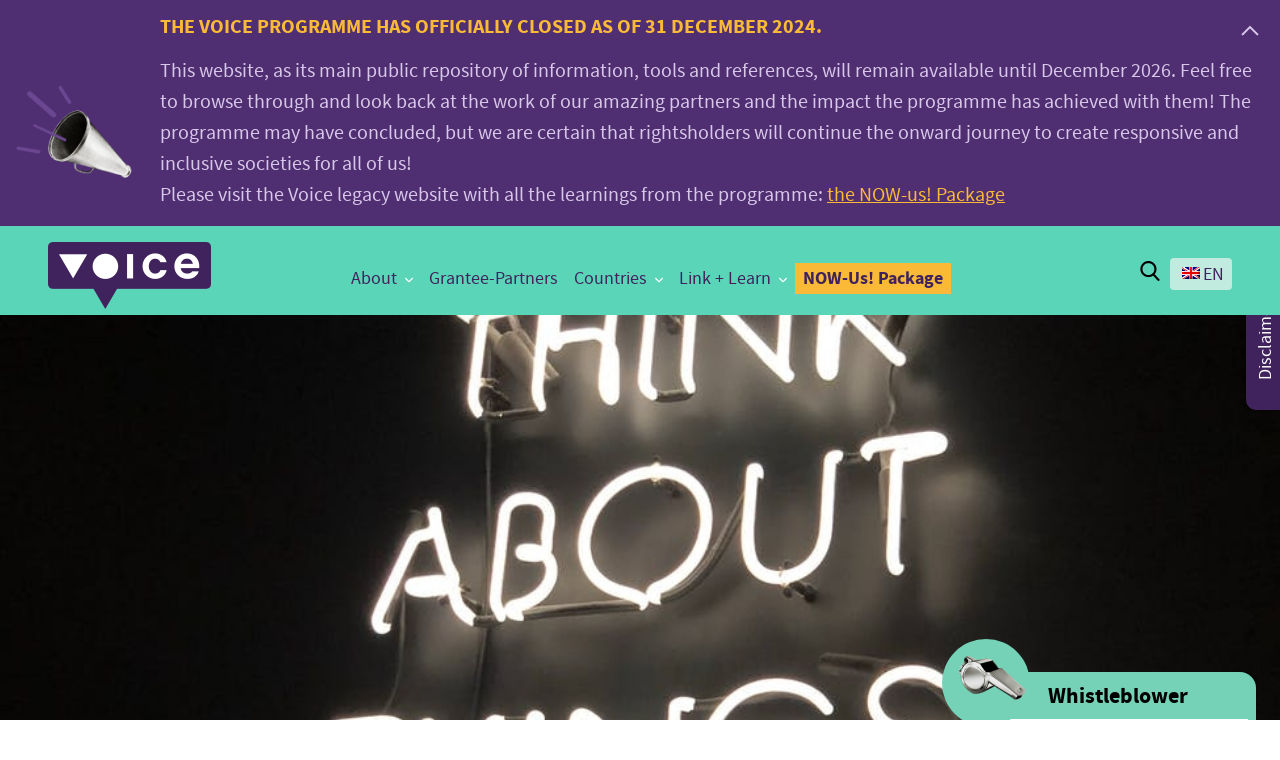

--- FILE ---
content_type: text/html; charset=UTF-8
request_url: https://voice.global/blog/virtual-event-organising-lessons-learned/
body_size: 257041
content:
<!DOCTYPE html>
<html itemscope="itemscope" itemtype="http://schema.org/Article" class="no-js" lang="en-US">

<head>
    
    <meta charset="UTF-8"/>

    <title itemprop="name">Virtual event organising; lessons learned! - Voice.Global</title>

    <link rel="profile" href="http://gmpg.org/xfn/11"/>

    <link rel="pingback" href="https://voice.global/xmlrpc.php"/>

    <meta name='robots' content='index, follow, max-image-preview:large, max-snippet:-1, max-video-preview:-1' />
<link rel="alternate" hreflang="en" href="https://voice.global/blog/virtual-event-organising-lessons-learned/" />
<link rel="alternate" hreflang="x-default" href="https://voice.global/blog/virtual-event-organising-lessons-learned/" />
<meta name="viewport" content="width=device-width, initial-scale=1">
<link rel="Shortcut Icon" type="image/x-icon" href="https://voice.global/favicon.ico" />

	<!-- This site is optimized with the Yoast SEO plugin v26.6 - https://yoast.com/wordpress/plugins/seo/ -->
	<link rel="canonical" href="https://voice.global/blog/virtual-event-organising-lessons-learned/" />
	<meta property="og:locale" content="en_US" />
	<meta property="og:type" content="article" />
	<meta property="og:title" content="Virtual event organising; lessons learned! - Voice.Global" />
	<meta property="og:description" content="By Wendy Otieno, Linking and Learning Amplifier Officer &#8211; Voice in Kenya When the COVID-19 pandemic hit last year, the need to be innovative and adapt to online tools and virtual meetings was crucial in ensuring that project implementation, Linking and Learning activities and networking, still went on as usual. At first, it was interesting [&hellip;]" />
	<meta property="og:url" content="https://voice.global/blog/virtual-event-organising-lessons-learned/" />
	<meta property="og:site_name" content="Voice.Global" />
	<meta property="og:image" content="https://voice.global/assets/2021/06/For-the-article-Virtual-meeting.jpeg" />
	<meta property="og:image:width" content="975" />
	<meta property="og:image:height" content="1300" />
	<meta property="og:image:type" content="image/jpeg" />
	<meta name="twitter:card" content="summary_large_image" />
	<meta name="twitter:label1" content="Est. reading time" />
	<meta name="twitter:data1" content="3 minutes" />
	<script type="application/ld+json" class="yoast-schema-graph">{"@context":"https://schema.org","@graph":[{"@type":"WebPage","@id":"https://voice.global/blog/virtual-event-organising-lessons-learned/","url":"https://voice.global/blog/virtual-event-organising-lessons-learned/","name":"Virtual event organising; lessons learned! - Voice.Global","isPartOf":{"@id":"https://voice.global/fr/#website"},"primaryImageOfPage":{"@id":"https://voice.global/blog/virtual-event-organising-lessons-learned/#primaryimage"},"image":{"@id":"https://voice.global/blog/virtual-event-organising-lessons-learned/#primaryimage"},"thumbnailUrl":"https://voice.global/assets/2021/06/For-the-article-Virtual-meeting.jpeg","datePublished":"2021-06-16T09:14:33+00:00","breadcrumb":{"@id":"https://voice.global/blog/virtual-event-organising-lessons-learned/#breadcrumb"},"inLanguage":"en-US","potentialAction":[{"@type":"ReadAction","target":["https://voice.global/blog/virtual-event-organising-lessons-learned/"]}]},{"@type":"ImageObject","inLanguage":"en-US","@id":"https://voice.global/blog/virtual-event-organising-lessons-learned/#primaryimage","url":"https://voice.global/assets/2021/06/For-the-article-Virtual-meeting.jpeg","contentUrl":"https://voice.global/assets/2021/06/For-the-article-Virtual-meeting.jpeg","width":975,"height":1300},{"@type":"BreadcrumbList","@id":"https://voice.global/blog/virtual-event-organising-lessons-learned/#breadcrumb","itemListElement":[{"@type":"ListItem","position":1,"name":"Home","item":"https://voice.global/"},{"@type":"ListItem","position":2,"name":"Blogs","item":"https://voice.global/fr/blog/"},{"@type":"ListItem","position":3,"name":"Virtual event organising; lessons learned!"}]},{"@type":"WebSite","@id":"https://voice.global/fr/#website","url":"https://voice.global/fr/","name":"Voice.Global","description":"Include - Innovate - Influence","potentialAction":[{"@type":"SearchAction","target":{"@type":"EntryPoint","urlTemplate":"https://voice.global/fr/?s={search_term_string}"},"query-input":{"@type":"PropertyValueSpecification","valueRequired":true,"valueName":"search_term_string"}}],"inLanguage":"en-US"}]}</script>
	<!-- / Yoast SEO plugin. -->


<link rel='dns-prefetch' href='//cdnjs.cloudflare.com' />
<link rel="alternate" type="application/rss+xml" title="Voice.Global &raquo; Feed" href="https://voice.global/feed/" />
<link rel="alternate" type="application/rss+xml" title="Voice.Global &raquo; Comments Feed" href="https://voice.global/comments/feed/" />
<link rel="alternate" title="oEmbed (JSON)" type="application/json+oembed" href="https://voice.global/wp-json/oembed/1.0/embed?url=https%3A%2F%2Fvoice.global%2Fblog%2Fvirtual-event-organising-lessons-learned%2F" />
<link rel="alternate" title="oEmbed (XML)" type="text/xml+oembed" href="https://voice.global/wp-json/oembed/1.0/embed?url=https%3A%2F%2Fvoice.global%2Fblog%2Fvirtual-event-organising-lessons-learned%2F&#038;format=xml" />
<style id='wp-img-auto-sizes-contain-inline-css' type='text/css'>
img:is([sizes=auto i],[sizes^="auto," i]){contain-intrinsic-size:3000px 1500px}
/*# sourceURL=wp-img-auto-sizes-contain-inline-css */
</style>
<link rel='stylesheet' id='wp-block-library-css' href='https://voice.global/wp-includes/css/dist/block-library/style.min.css?ver=e15645e2422157713261cdee5dce615c' type='text/css' media='all' />
<style id='wp-block-image-inline-css' type='text/css'>
.wp-block-image>a,.wp-block-image>figure>a{display:inline-block}.wp-block-image img{box-sizing:border-box;height:auto;max-width:100%;vertical-align:bottom}@media not (prefers-reduced-motion){.wp-block-image img.hide{visibility:hidden}.wp-block-image img.show{animation:show-content-image .4s}}.wp-block-image[style*=border-radius] img,.wp-block-image[style*=border-radius]>a{border-radius:inherit}.wp-block-image.has-custom-border img{box-sizing:border-box}.wp-block-image.aligncenter{text-align:center}.wp-block-image.alignfull>a,.wp-block-image.alignwide>a{width:100%}.wp-block-image.alignfull img,.wp-block-image.alignwide img{height:auto;width:100%}.wp-block-image .aligncenter,.wp-block-image .alignleft,.wp-block-image .alignright,.wp-block-image.aligncenter,.wp-block-image.alignleft,.wp-block-image.alignright{display:table}.wp-block-image .aligncenter>figcaption,.wp-block-image .alignleft>figcaption,.wp-block-image .alignright>figcaption,.wp-block-image.aligncenter>figcaption,.wp-block-image.alignleft>figcaption,.wp-block-image.alignright>figcaption{caption-side:bottom;display:table-caption}.wp-block-image .alignleft{float:left;margin:.5em 1em .5em 0}.wp-block-image .alignright{float:right;margin:.5em 0 .5em 1em}.wp-block-image .aligncenter{margin-left:auto;margin-right:auto}.wp-block-image :where(figcaption){margin-bottom:1em;margin-top:.5em}.wp-block-image.is-style-circle-mask img{border-radius:9999px}@supports ((-webkit-mask-image:none) or (mask-image:none)) or (-webkit-mask-image:none){.wp-block-image.is-style-circle-mask img{border-radius:0;-webkit-mask-image:url('data:image/svg+xml;utf8,<svg viewBox="0 0 100 100" xmlns="http://www.w3.org/2000/svg"><circle cx="50" cy="50" r="50"/></svg>');mask-image:url('data:image/svg+xml;utf8,<svg viewBox="0 0 100 100" xmlns="http://www.w3.org/2000/svg"><circle cx="50" cy="50" r="50"/></svg>');mask-mode:alpha;-webkit-mask-position:center;mask-position:center;-webkit-mask-repeat:no-repeat;mask-repeat:no-repeat;-webkit-mask-size:contain;mask-size:contain}}:root :where(.wp-block-image.is-style-rounded img,.wp-block-image .is-style-rounded img){border-radius:9999px}.wp-block-image figure{margin:0}.wp-lightbox-container{display:flex;flex-direction:column;position:relative}.wp-lightbox-container img{cursor:zoom-in}.wp-lightbox-container img:hover+button{opacity:1}.wp-lightbox-container button{align-items:center;backdrop-filter:blur(16px) saturate(180%);background-color:#5a5a5a40;border:none;border-radius:4px;cursor:zoom-in;display:flex;height:20px;justify-content:center;opacity:0;padding:0;position:absolute;right:16px;text-align:center;top:16px;width:20px;z-index:100}@media not (prefers-reduced-motion){.wp-lightbox-container button{transition:opacity .2s ease}}.wp-lightbox-container button:focus-visible{outline:3px auto #5a5a5a40;outline:3px auto -webkit-focus-ring-color;outline-offset:3px}.wp-lightbox-container button:hover{cursor:pointer;opacity:1}.wp-lightbox-container button:focus{opacity:1}.wp-lightbox-container button:focus,.wp-lightbox-container button:hover,.wp-lightbox-container button:not(:hover):not(:active):not(.has-background){background-color:#5a5a5a40;border:none}.wp-lightbox-overlay{box-sizing:border-box;cursor:zoom-out;height:100vh;left:0;overflow:hidden;position:fixed;top:0;visibility:hidden;width:100%;z-index:100000}.wp-lightbox-overlay .close-button{align-items:center;cursor:pointer;display:flex;justify-content:center;min-height:40px;min-width:40px;padding:0;position:absolute;right:calc(env(safe-area-inset-right) + 16px);top:calc(env(safe-area-inset-top) + 16px);z-index:5000000}.wp-lightbox-overlay .close-button:focus,.wp-lightbox-overlay .close-button:hover,.wp-lightbox-overlay .close-button:not(:hover):not(:active):not(.has-background){background:none;border:none}.wp-lightbox-overlay .lightbox-image-container{height:var(--wp--lightbox-container-height);left:50%;overflow:hidden;position:absolute;top:50%;transform:translate(-50%,-50%);transform-origin:top left;width:var(--wp--lightbox-container-width);z-index:9999999999}.wp-lightbox-overlay .wp-block-image{align-items:center;box-sizing:border-box;display:flex;height:100%;justify-content:center;margin:0;position:relative;transform-origin:0 0;width:100%;z-index:3000000}.wp-lightbox-overlay .wp-block-image img{height:var(--wp--lightbox-image-height);min-height:var(--wp--lightbox-image-height);min-width:var(--wp--lightbox-image-width);width:var(--wp--lightbox-image-width)}.wp-lightbox-overlay .wp-block-image figcaption{display:none}.wp-lightbox-overlay button{background:none;border:none}.wp-lightbox-overlay .scrim{background-color:#fff;height:100%;opacity:.9;position:absolute;width:100%;z-index:2000000}.wp-lightbox-overlay.active{visibility:visible}@media not (prefers-reduced-motion){.wp-lightbox-overlay.active{animation:turn-on-visibility .25s both}.wp-lightbox-overlay.active img{animation:turn-on-visibility .35s both}.wp-lightbox-overlay.show-closing-animation:not(.active){animation:turn-off-visibility .35s both}.wp-lightbox-overlay.show-closing-animation:not(.active) img{animation:turn-off-visibility .25s both}.wp-lightbox-overlay.zoom.active{animation:none;opacity:1;visibility:visible}.wp-lightbox-overlay.zoom.active .lightbox-image-container{animation:lightbox-zoom-in .4s}.wp-lightbox-overlay.zoom.active .lightbox-image-container img{animation:none}.wp-lightbox-overlay.zoom.active .scrim{animation:turn-on-visibility .4s forwards}.wp-lightbox-overlay.zoom.show-closing-animation:not(.active){animation:none}.wp-lightbox-overlay.zoom.show-closing-animation:not(.active) .lightbox-image-container{animation:lightbox-zoom-out .4s}.wp-lightbox-overlay.zoom.show-closing-animation:not(.active) .lightbox-image-container img{animation:none}.wp-lightbox-overlay.zoom.show-closing-animation:not(.active) .scrim{animation:turn-off-visibility .4s forwards}}@keyframes show-content-image{0%{visibility:hidden}99%{visibility:hidden}to{visibility:visible}}@keyframes turn-on-visibility{0%{opacity:0}to{opacity:1}}@keyframes turn-off-visibility{0%{opacity:1;visibility:visible}99%{opacity:0;visibility:visible}to{opacity:0;visibility:hidden}}@keyframes lightbox-zoom-in{0%{transform:translate(calc((-100vw + var(--wp--lightbox-scrollbar-width))/2 + var(--wp--lightbox-initial-left-position)),calc(-50vh + var(--wp--lightbox-initial-top-position))) scale(var(--wp--lightbox-scale))}to{transform:translate(-50%,-50%) scale(1)}}@keyframes lightbox-zoom-out{0%{transform:translate(-50%,-50%) scale(1);visibility:visible}99%{visibility:visible}to{transform:translate(calc((-100vw + var(--wp--lightbox-scrollbar-width))/2 + var(--wp--lightbox-initial-left-position)),calc(-50vh + var(--wp--lightbox-initial-top-position))) scale(var(--wp--lightbox-scale));visibility:hidden}}
/*# sourceURL=https://voice.global/wp-includes/blocks/image/style.min.css */
</style>
<style id='global-styles-inline-css' type='text/css'>
:root{--wp--preset--aspect-ratio--square: 1;--wp--preset--aspect-ratio--4-3: 4/3;--wp--preset--aspect-ratio--3-4: 3/4;--wp--preset--aspect-ratio--3-2: 3/2;--wp--preset--aspect-ratio--2-3: 2/3;--wp--preset--aspect-ratio--16-9: 16/9;--wp--preset--aspect-ratio--9-16: 9/16;--wp--preset--color--black: #000000;--wp--preset--color--cyan-bluish-gray: #abb8c3;--wp--preset--color--white: #ffffff;--wp--preset--color--pale-pink: #f78da7;--wp--preset--color--vivid-red: #cf2e2e;--wp--preset--color--luminous-vivid-orange: #ff6900;--wp--preset--color--luminous-vivid-amber: #fcb900;--wp--preset--color--light-green-cyan: #7bdcb5;--wp--preset--color--vivid-green-cyan: #00d084;--wp--preset--color--pale-cyan-blue: #8ed1fc;--wp--preset--color--vivid-cyan-blue: #0693e3;--wp--preset--color--vivid-purple: #9b51e0;--wp--preset--color--persiangreen: #009EA4;--wp--preset--color--green: #257159;--wp--preset--color--purple: #40235C;--wp--preset--gradient--vivid-cyan-blue-to-vivid-purple: linear-gradient(135deg,rgb(6,147,227) 0%,rgb(155,81,224) 100%);--wp--preset--gradient--light-green-cyan-to-vivid-green-cyan: linear-gradient(135deg,rgb(122,220,180) 0%,rgb(0,208,130) 100%);--wp--preset--gradient--luminous-vivid-amber-to-luminous-vivid-orange: linear-gradient(135deg,rgb(252,185,0) 0%,rgb(255,105,0) 100%);--wp--preset--gradient--luminous-vivid-orange-to-vivid-red: linear-gradient(135deg,rgb(255,105,0) 0%,rgb(207,46,46) 100%);--wp--preset--gradient--very-light-gray-to-cyan-bluish-gray: linear-gradient(135deg,rgb(238,238,238) 0%,rgb(169,184,195) 100%);--wp--preset--gradient--cool-to-warm-spectrum: linear-gradient(135deg,rgb(74,234,220) 0%,rgb(151,120,209) 20%,rgb(207,42,186) 40%,rgb(238,44,130) 60%,rgb(251,105,98) 80%,rgb(254,248,76) 100%);--wp--preset--gradient--blush-light-purple: linear-gradient(135deg,rgb(255,206,236) 0%,rgb(152,150,240) 100%);--wp--preset--gradient--blush-bordeaux: linear-gradient(135deg,rgb(254,205,165) 0%,rgb(254,45,45) 50%,rgb(107,0,62) 100%);--wp--preset--gradient--luminous-dusk: linear-gradient(135deg,rgb(255,203,112) 0%,rgb(199,81,192) 50%,rgb(65,88,208) 100%);--wp--preset--gradient--pale-ocean: linear-gradient(135deg,rgb(255,245,203) 0%,rgb(182,227,212) 50%,rgb(51,167,181) 100%);--wp--preset--gradient--electric-grass: linear-gradient(135deg,rgb(202,248,128) 0%,rgb(113,206,126) 100%);--wp--preset--gradient--midnight: linear-gradient(135deg,rgb(2,3,129) 0%,rgb(40,116,252) 100%);--wp--preset--font-size--small: 13px;--wp--preset--font-size--medium: 20px;--wp--preset--font-size--large: 36px;--wp--preset--font-size--x-large: 42px;--wp--preset--spacing--20: 0.44rem;--wp--preset--spacing--30: 0.67rem;--wp--preset--spacing--40: 1rem;--wp--preset--spacing--50: 1.5rem;--wp--preset--spacing--60: 2.25rem;--wp--preset--spacing--70: 3.38rem;--wp--preset--spacing--80: 5.06rem;--wp--preset--shadow--natural: 6px 6px 9px rgba(0, 0, 0, 0.2);--wp--preset--shadow--deep: 12px 12px 50px rgba(0, 0, 0, 0.4);--wp--preset--shadow--sharp: 6px 6px 0px rgba(0, 0, 0, 0.2);--wp--preset--shadow--outlined: 6px 6px 0px -3px rgb(255, 255, 255), 6px 6px rgb(0, 0, 0);--wp--preset--shadow--crisp: 6px 6px 0px rgb(0, 0, 0);}:where(.is-layout-flex){gap: 0.5em;}:where(.is-layout-grid){gap: 0.5em;}body .is-layout-flex{display: flex;}.is-layout-flex{flex-wrap: wrap;align-items: center;}.is-layout-flex > :is(*, div){margin: 0;}body .is-layout-grid{display: grid;}.is-layout-grid > :is(*, div){margin: 0;}:where(.wp-block-columns.is-layout-flex){gap: 2em;}:where(.wp-block-columns.is-layout-grid){gap: 2em;}:where(.wp-block-post-template.is-layout-flex){gap: 1.25em;}:where(.wp-block-post-template.is-layout-grid){gap: 1.25em;}.has-black-color{color: var(--wp--preset--color--black) !important;}.has-cyan-bluish-gray-color{color: var(--wp--preset--color--cyan-bluish-gray) !important;}.has-white-color{color: var(--wp--preset--color--white) !important;}.has-pale-pink-color{color: var(--wp--preset--color--pale-pink) !important;}.has-vivid-red-color{color: var(--wp--preset--color--vivid-red) !important;}.has-luminous-vivid-orange-color{color: var(--wp--preset--color--luminous-vivid-orange) !important;}.has-luminous-vivid-amber-color{color: var(--wp--preset--color--luminous-vivid-amber) !important;}.has-light-green-cyan-color{color: var(--wp--preset--color--light-green-cyan) !important;}.has-vivid-green-cyan-color{color: var(--wp--preset--color--vivid-green-cyan) !important;}.has-pale-cyan-blue-color{color: var(--wp--preset--color--pale-cyan-blue) !important;}.has-vivid-cyan-blue-color{color: var(--wp--preset--color--vivid-cyan-blue) !important;}.has-vivid-purple-color{color: var(--wp--preset--color--vivid-purple) !important;}.has-black-background-color{background-color: var(--wp--preset--color--black) !important;}.has-cyan-bluish-gray-background-color{background-color: var(--wp--preset--color--cyan-bluish-gray) !important;}.has-white-background-color{background-color: var(--wp--preset--color--white) !important;}.has-pale-pink-background-color{background-color: var(--wp--preset--color--pale-pink) !important;}.has-vivid-red-background-color{background-color: var(--wp--preset--color--vivid-red) !important;}.has-luminous-vivid-orange-background-color{background-color: var(--wp--preset--color--luminous-vivid-orange) !important;}.has-luminous-vivid-amber-background-color{background-color: var(--wp--preset--color--luminous-vivid-amber) !important;}.has-light-green-cyan-background-color{background-color: var(--wp--preset--color--light-green-cyan) !important;}.has-vivid-green-cyan-background-color{background-color: var(--wp--preset--color--vivid-green-cyan) !important;}.has-pale-cyan-blue-background-color{background-color: var(--wp--preset--color--pale-cyan-blue) !important;}.has-vivid-cyan-blue-background-color{background-color: var(--wp--preset--color--vivid-cyan-blue) !important;}.has-vivid-purple-background-color{background-color: var(--wp--preset--color--vivid-purple) !important;}.has-black-border-color{border-color: var(--wp--preset--color--black) !important;}.has-cyan-bluish-gray-border-color{border-color: var(--wp--preset--color--cyan-bluish-gray) !important;}.has-white-border-color{border-color: var(--wp--preset--color--white) !important;}.has-pale-pink-border-color{border-color: var(--wp--preset--color--pale-pink) !important;}.has-vivid-red-border-color{border-color: var(--wp--preset--color--vivid-red) !important;}.has-luminous-vivid-orange-border-color{border-color: var(--wp--preset--color--luminous-vivid-orange) !important;}.has-luminous-vivid-amber-border-color{border-color: var(--wp--preset--color--luminous-vivid-amber) !important;}.has-light-green-cyan-border-color{border-color: var(--wp--preset--color--light-green-cyan) !important;}.has-vivid-green-cyan-border-color{border-color: var(--wp--preset--color--vivid-green-cyan) !important;}.has-pale-cyan-blue-border-color{border-color: var(--wp--preset--color--pale-cyan-blue) !important;}.has-vivid-cyan-blue-border-color{border-color: var(--wp--preset--color--vivid-cyan-blue) !important;}.has-vivid-purple-border-color{border-color: var(--wp--preset--color--vivid-purple) !important;}.has-vivid-cyan-blue-to-vivid-purple-gradient-background{background: var(--wp--preset--gradient--vivid-cyan-blue-to-vivid-purple) !important;}.has-light-green-cyan-to-vivid-green-cyan-gradient-background{background: var(--wp--preset--gradient--light-green-cyan-to-vivid-green-cyan) !important;}.has-luminous-vivid-amber-to-luminous-vivid-orange-gradient-background{background: var(--wp--preset--gradient--luminous-vivid-amber-to-luminous-vivid-orange) !important;}.has-luminous-vivid-orange-to-vivid-red-gradient-background{background: var(--wp--preset--gradient--luminous-vivid-orange-to-vivid-red) !important;}.has-very-light-gray-to-cyan-bluish-gray-gradient-background{background: var(--wp--preset--gradient--very-light-gray-to-cyan-bluish-gray) !important;}.has-cool-to-warm-spectrum-gradient-background{background: var(--wp--preset--gradient--cool-to-warm-spectrum) !important;}.has-blush-light-purple-gradient-background{background: var(--wp--preset--gradient--blush-light-purple) !important;}.has-blush-bordeaux-gradient-background{background: var(--wp--preset--gradient--blush-bordeaux) !important;}.has-luminous-dusk-gradient-background{background: var(--wp--preset--gradient--luminous-dusk) !important;}.has-pale-ocean-gradient-background{background: var(--wp--preset--gradient--pale-ocean) !important;}.has-electric-grass-gradient-background{background: var(--wp--preset--gradient--electric-grass) !important;}.has-midnight-gradient-background{background: var(--wp--preset--gradient--midnight) !important;}.has-small-font-size{font-size: var(--wp--preset--font-size--small) !important;}.has-medium-font-size{font-size: var(--wp--preset--font-size--medium) !important;}.has-large-font-size{font-size: var(--wp--preset--font-size--large) !important;}.has-x-large-font-size{font-size: var(--wp--preset--font-size--x-large) !important;}
/*# sourceURL=global-styles-inline-css */
</style>

<style id='classic-theme-styles-inline-css' type='text/css'>
/*! This file is auto-generated */
.wp-block-button__link{color:#fff;background-color:#32373c;border-radius:9999px;box-shadow:none;text-decoration:none;padding:calc(.667em + 2px) calc(1.333em + 2px);font-size:1.125em}.wp-block-file__button{background:#32373c;color:#fff;text-decoration:none}
/*# sourceURL=/wp-includes/css/classic-themes.min.css */
</style>
<link rel='stylesheet' id='awesome-accordions-css' href='https://voice.global/wp-content/plugins/awesome-accordions/public/css/awesome-accordions-public.css' type='text/css' media='all' />
<link rel='stylesheet' id='swiper-carousel-css-css' href='https://voice.global/wp-content/plugins/awesome-filters/assets/css/swiper-bundle.min.css?ver=1.0.0' type='text/css' media='all' />
<link rel='stylesheet' id='aws-filters-main-css' href='https://voice.global/wp-content/plugins/awesome-filters/assets/css/awesome-filters.css?ver=e15645e2422157713261cdee5dce615c' type='text/css' media='all' />
<link rel='stylesheet' id='awesome-post-lists-css-css' href='https://voice.global/wp-content/plugins/awesome-post-lists/public/css/awesome-post-lists-public.css?ver=0.13.1' type='text/css' media='all' />
<link rel='stylesheet' id='blue-filters-css' href='https://voice.global/wp-content/plugins/blue-filters-voice/public/css/blue-filters-public.css?ver=1.0.0' type='text/css' media='all' />
<link rel='stylesheet' id='cookie-styles-css' href='https://voice.global/wp-content/plugins/bluejay-cookie-notice/public/css/blue_cookie_notice-public.css?ver=1.0.0' type='text/css' media='all' />
<link rel='stylesheet' id='guidelines-css' href='https://voice.global/wp-content/plugins/guidelines/public/css/guidelines-public.css?ver=1.0.0' type='text/css' media='all' />
<link rel='stylesheet' id='voice-country-pdf-css' href='https://voice.global/wp-content/plugins/voice-country-pdf/public/css/country-pdf-generator.css?ver=1.0.1' type='text/css' media='all' />
<link rel='stylesheet' id='voice-gt-export-css' href='https://voice.global/wp-content/plugins/voice-gt-export/public/css/voice-gt-export-public.css?ver=1.0.0' type='text/css' media='all' />
<link rel='stylesheet' id='wbb-modal-css' href='https://voice.global/wp-content/plugins/wbb-modal/public/css/wbb-modal-public.css?ver=1.0.0' type='text/css' media='all' />
<link rel='stylesheet' id='wpml-legacy-horizontal-list-0-css' href='https://voice.global/wp-content/plugins/sitepress-multilingual-cms/templates/language-switchers/legacy-list-horizontal/style.min.css?ver=1' type='text/css' media='all' />
<style id='wpml-legacy-horizontal-list-0-inline-css' type='text/css'>
.wpml-ls-statics-footer a, .wpml-ls-statics-footer .wpml-ls-sub-menu a, .wpml-ls-statics-footer .wpml-ls-sub-menu a:link, .wpml-ls-statics-footer li:not(.wpml-ls-current-language) .wpml-ls-link, .wpml-ls-statics-footer li:not(.wpml-ls-current-language) .wpml-ls-link:link {color:#444444;background-color:#ffffff;}.wpml-ls-statics-footer .wpml-ls-sub-menu a:hover,.wpml-ls-statics-footer .wpml-ls-sub-menu a:focus, .wpml-ls-statics-footer .wpml-ls-sub-menu a:link:hover, .wpml-ls-statics-footer .wpml-ls-sub-menu a:link:focus {color:#000000;background-color:#eeeeee;}.wpml-ls-statics-footer .wpml-ls-current-language > a {color:#444444;background-color:#ffffff;}.wpml-ls-statics-footer .wpml-ls-current-language:hover>a, .wpml-ls-statics-footer .wpml-ls-current-language>a:focus {color:#000000;background-color:#eeeeee;}
/*# sourceURL=wpml-legacy-horizontal-list-0-inline-css */
</style>
<link rel='stylesheet' id='temp-css-css' href='https://voice.global/wp-content/themes/voice2/assets/styles/temp.css?ver=1.0.0' type='text/css' media='all' />
<link rel='stylesheet' id='general-css-css' href='https://voice.global/wp-content/themes/voice2/assets/styles/pagebuilder.css?ver=1.0.0' type='text/css' media='all' />
<link rel='stylesheet' id='fancybox-css' href='https://voice.global/wp-content/plugins/easy-fancybox/fancybox/1.5.4/jquery.fancybox.min.css?ver=e15645e2422157713261cdee5dce615c' type='text/css' media='screen' />
<link rel='stylesheet' id='jquery-lazyloadxt-spinner-css-css' href='//voice.global/wp-content/plugins/a3-lazy-load/assets/css/jquery.lazyloadxt.spinner.css?ver=e15645e2422157713261cdee5dce615c' type='text/css' media='all' />
<link rel='stylesheet' id='wp-block-paragraph-css' href='https://voice.global/wp-includes/blocks/paragraph/style.min.css?ver=e15645e2422157713261cdee5dce615c' type='text/css' media='all' />
<script type="text/javascript" id="wpml-cookie-js-extra">
/* <![CDATA[ */
var wpml_cookies = {"wp-wpml_current_language":{"value":"en","expires":1,"path":"/"}};
var wpml_cookies = {"wp-wpml_current_language":{"value":"en","expires":1,"path":"/"}};
//# sourceURL=wpml-cookie-js-extra
/* ]]> */
</script>
<script type="text/javascript" src="https://voice.global/wp-content/plugins/sitepress-multilingual-cms/res/js/cookies/language-cookie.js?ver=486900" id="wpml-cookie-js" defer="defer" data-wp-strategy="defer"></script>
<script type="text/javascript" src="https://voice.global/wp-includes/js/jquery/jquery.min.js?ver=3.7.1" id="jquery-core-js"></script>
<script type="text/javascript" src="https://voice.global/wp-includes/js/jquery/jquery-migrate.min.js?ver=3.4.1" id="jquery-migrate-js"></script>
<script type="text/javascript" id="blue-filters-js-extra">
/* <![CDATA[ */
var blue_filters_ajax = {"ajaxurl":"https://voice.global/wp-admin/admin-ajax.php"};
//# sourceURL=blue-filters-js-extra
/* ]]> */
</script>
<script type="text/javascript" src="https://voice.global/wp-content/plugins/blue-filters-voice/public/js/blue-filters-public.js?ver=1.0.0" id="blue-filters-js"></script>
<script type="text/javascript" src="https://voice.global/wp-content/plugins/blue-related-posts/public/js/blue-related-posts-public.js?ver=1.0.0" id="blue-related-posts-js"></script>
<script type="text/javascript" src="https://voice.global/wp-content/plugins/guidelines/public/js/guidelines-public.js?ver=1.0.0" id="guidelines-js"></script>
<script type="text/javascript" src="https://voice.global/wp-content/plugins/voice-gt-export/public/js/voice-gt-export-public.js?ver=1.0.0" id="voice-gt-export-js"></script>
<script type="text/javascript" id="wbb-modal-js-extra">
/* <![CDATA[ */
var MyAjax = {"ajaxurl":"https://voice.global/wp-admin/admin-ajax.php"};
//# sourceURL=wbb-modal-js-extra
/* ]]> */
</script>
<script type="text/javascript" src="https://voice.global/wp-content/plugins/wbb-modal/public/js/wbb-modal-public.js?ver=1.0.0" id="wbb-modal-js"></script>
<script type="text/javascript" id="wbb-questionaire-public-js-js-extra">
/* <![CDATA[ */
var MyAjaxWbbQuestionaire = {"ajaxurl":"https://voice.global/wp-admin/admin-ajax.php","postid":"14722"};
//# sourceURL=wbb-questionaire-public-js-js-extra
/* ]]> */
</script>
<script type="text/javascript" src="https://voice.global/wp-content/plugins/wbb-questionaire/public/assets/js/wbb-questionaire-public.js?ver=1.0.0" id="wbb-questionaire-public-js-js"></script>
<link rel="https://api.w.org/" href="https://voice.global/wp-json/" /><link rel="alternate" title="JSON" type="application/json" href="https://voice.global/wp-json/wp/v2/blog/14722" /><meta name="generator" content="WPML ver:4.8.6 stt:1,4;" />
<style id="bluejaycookie-css" type="text/css" media="screen">
		         
				.blue-cookie-modal-content .title{
					color: #666666;
				}
				.blue-cookie-modal-content{
					color: #000000;
					background: #ffffff;					
				}
				.blue-cookie-modal-content .cookie-links a{	
					color: #dd9933;
				}
				.accept-cookies-button{
					color: #ffffff;
					background-color: #000000;
				}
				
				#setCookieButton{
					color: #ffffff;
					background-color: #000000;
				}
				#bluejayCookieDismiss{
					color: #ffffff;
					background-color: #000000;	
				}
				#bluejay-cookie-bar {
					box-sizing: border-box;
					max-height: 0;
					text-align:center; 
					opacity: 0;
					z-index: 99999;
					overflow: hidden;
					color: #000000;
					position: fixed;
					left: 0;
					top: 0;
					width: 100%;
					background-color: #ffffff;
				}
				#bluejay-cookie-bar a {
					color: #dd9933;
				}
				#bluejay-cookie-bar .x_close span {
					background-color: #ffffff;
				}
				button#bluejayCookie {
					background:#000000;
					color: #ffffff;
					
				}
				#bluejay-cookie-bar h3 {
					color: #000000;
				}
				.has-cookie-bar #bluejay-cookie-bar {
					opacity: 1;
					max-height: 999px;
					min-height: 30px;
				}</style>		<style type="text/css" id="wp-custom-css">
			.block-intro .call-to-action .call-container:before {
    left: 45px;
right:0;
}

.post-6542 .meta-section {
	display:none;
}

.wp-block-gallery .blocks-gallery-image, .wp-block-gallery .blocks-gallery-item {
	margin:0;
}

.postid-9229 .meta-section {
	display:none;
}

.site-footer .footer-top, .site-footer .footer-newsletter {
	display:block;
}
.mobile-menu[data-menu-transition="slide"][data-menu-direction="right"] .launch-menu, .mobile-menu[data-menu-transition="push"][data-menu-direction="right"] .launch-menu {
	right:48px;
}
.mobile-menu[data-menu-transition="slide"][data-menu-direction="right"] .launch-menu.active, .mobile-menu[data-menu-transition="push"][data-menu-direction="right"] .launch-menu.active {
	right:48px
}
.banner-container .page-title {
	color:#fff;
}
.site-header.site-header-new .header-out {
	width:150px;
}
.page-template-template-5years-birthday .magic-voices p {
	max-width:100%;
}
.wp-block-table li,
.wp-block-table p {
	font-size:18px;
	word-break:normal;
}

.header-block .story-title {
	background-color:#5AD5B8;
}		</style>
		
    <script>history.scrollRestoration = "manual"</script>
    
    <!-- Global site tag (gtag.js) - Google Analytics -->
<script async src="https://www.googletagmanager.com/gtag/js?id=UA-83357956-1"></script>
<script>
  window.dataLayer = window.dataLayer || [];
  function gtag(){dataLayer.push(arguments);}
  gtag('js', new Date());

  gtag('config', 'UA-83357956-1');
</script>


<script 
    src="//cdn1.readspeaker.com/script/11107/webReader/webReader.js?pids=wr" 
    type="text/javascript" 
    ></script>



</head>

<body class="wp-singular blog-template-default single single-blog postid-14722 wp-custom-logo wp-theme-voice2">

<svg viewBox="0 0 480 120"
     style="display: none"
     aria-hidden="true"
     focusable="false">
    <title>grant-icons</title>
    <g id="grant_icons" data-name="grant-icons">
        <image id="grant-sudden" width="120" height="120" transform="scale(1)" xlink:href="[data-uri]" style="isolation: isolate"/>
        <image id="grant-empowerment" width="120" height="120" transform="scale(1)" xlink:href="[data-uri]" style="isolation: isolate"/>
        <image id="grant-innovation" width="120" height="120" transform="scale(1)" xlink:href="[data-uri]" style="isolation: isolate"/>
        <image id="grant-influencing" width="120" height="120" transform="scale(1)" xlink:href="[data-uri]" style="isolation: isolate"/>
    </g>
</svg>

<svg viewBox="0 0 1100 300"
     style="display: none"
     aria-hidden="true"
     focusable="false">
    <title>grant-icons-2</title>
    <g id="grant_icons" data-name="grant-icons">
        <image id="grant-sudden-2" width="180" height="180" transform="scale(1)" xlink:href="[data-uri]" style="isolation: isolate"/>
        <image id="grant-innovation-2" width="180" height="180" transform="scale(1)" xlink:href="[data-uri]" style="isolation: isolate"/>
        <image id="grant-learn-2" width="280" height="280" transform="scale(1)" xlink:href="[data-uri]" style="isolation: isolate"/>
        <image id="grant-influencing-2" width="180" height="180" transform="scale(1)" xlink:href="[data-uri]" style="isolation: isolate"/>
        <image id="grant-empowerment-2" width="180" height="180" transform="scale(1)" xlink:href="[data-uri]" style="isolation: isolate"/>
    </g>
</svg>

<svg viewBox="0 0 256 64"
     style="display: none"
     aria-hidden="true"
     focusable="false">
    <title>grant-icons-small</title>
    <g id="grant_icons_small" data-name="grant-icons-small">
        <image id="grant-sudden-64" width="64" height="64" transform="scale(1)" xlink:href="[data-uri]" style="isolation: isolate"/>
        <image id="grant-empowerment-64" width="64" height="64" transform="scale(1)" xlink:href="[data-uri]" style="isolation: isolate"/>
        <image id="grant-innovation-64" width="64" height="64" transform="scale(1)" xlink:href="[data-uri]" style="isolation: isolate"/>
        <image id="grant-influencing-64" width="64" height="64" transform="scale(1)" xlink:href="[data-uri]" style="isolation: isolate"/>
    </g>
</svg>

<svg viewBox="0 0 192 48"
     style="display: none"
     aria-hidden="true"
     focusable="false">
    <title>grant-icons-very-small</title>
    <g id="grant_icons_very_small" data-name="grant-icons-very-small">
        <image id="grant-sudden-48" width="48" height="48" transform="scale(1)" xlink:href="[data-uri]" style="isolation: isolate"/>
        <image id="grant-empowerment-48" width="48" height="48" transform="scale(1)" xlink:href="[data-uri]" style="isolation: isolate"/>
        <image id="grant-innovation-48" width="48" height="48" transform="scale(1)" xlink:href="[data-uri]" style="isolation: isolate"/>
        <image id="grant-influencing-48" width="48" height="48" transform="scale(1)" xlink:href="[data-uri]" style="isolation: isolate"/>
    </g>
</svg>

<svg viewBox="0 0 256 64"
     style="display: none"
     aria-hidden="true"
     focusable="false">
    <title>grant-type-icons</title>
    <g id="grant-type_icons" data-name="grant-type-icons">
        <image id="sudden-opportunity-grant" width="64" height="64" transform="scale(1)" xlink:href="[data-uri]" style="isolation: isolate"/>
        <image id="empowerment-grant" width="64" height="64" transform="scale(1)" xlink:href="[data-uri]" style="isolation: isolate"/>
        <image id="innovate-and-learn-grant" width="64" height="64" transform="scale(1)" xlink:href="[data-uri]" style="isolation: isolate"/>
        <image id="influencing-grant" width="64" height="64" transform="scale(1)" xlink:href="[data-uri]" style="isolation: isolate"/>

        <image id="subventions-opportunite-soudaine" width="64" height="64" transform="scale(1)" xlink:href="[data-uri]" style="isolation: isolate"/>
        <image id="subventions-dautonomisation" width="64" height="64" transform="scale(1)" xlink:href="[data-uri]" style="isolation: isolate"/>
        <image id="subventions-innovation-et-apprentissage" width="64" height="64" transform="scale(1)" xlink:href="[data-uri]" style="isolation: isolate"/>
        <image id="subventions-dinfluence" width="64" height="64" transform="scale(1)" xlink:href="[data-uri]" style="isolation: isolate"/>
    </g>
</svg>

<svg viewBox="0 0 256 64"
     style="display: none"
     aria-hidden="true"
     focusable="false">
    <title>targets icons</title>
    <g id="targets-icons">
        <!--new--><image id="indigenous-people-and-ethnic-minorities" width="64" height="64" transform="scale(1)" xlink:href="[data-uri]" style="isolation: isolate"/>
        <image id="indigenous-groups-and-ethnic-minorities" width="64" height="64" transform="scale(1)" xlink:href="[data-uri]" style="isolation: isolate"/>
        <!--new--><image id="vulnerable-youth-elderly" width="64" height="64" transform="scale(1)" xlink:href="[data-uri]" style="isolation: isolate"/>
        <image id="age-discriminated-vulnerable-groups-notably-the-young-and-the-elderly" width="64" height="64" transform="scale(1)" xlink:href="[data-uri]" style="isolation: isolate"/>
        <image id="lesbian-gay-bisexual-transgender-and-intersex-lgbti-people" width="64" height="64" transform="scale(1)" xlink:href="[data-uri]" style="isolation: isolate"/>
        <image id="people-living-with-disabilities" width="64" height="64" transform="scale(1)" xlink:href="[data-uri]" style="isolation: isolate"/>
        <!--new--><image id="personnes-handicap" width="64" height="64" transform="scale(1)" xlink:href="[data-uri]" style="isolation: isolate"/>
        <image id="women-facing-exploitation-abuse-andor-violence" width="64" height="64" transform="scale(1)" xlink:href="[data-uri]" style="isolation: isolate"/>
        <image id="women-facing-exploitation-abuse-andor-violence-2" width="64" height="64" transform="scale(1)" xlink:href="[data-uri]" style="isolation: isolate"/>

        <!--new--><image id="peuples-autochtones-minorites-ethniques" width="64" height="64" transform="scale(1)" xlink:href="[data-uri]" style="isolation: isolate"/>
        <image id="les-peuples-indigenes-et-minorites-ethniques" width="64" height="64" transform="scale(1)" xlink:href="[data-uri]" style="isolation: isolate"/>
        <!--new--><image id="vulnerables-jeunes-et-agees" width="64" height="64" transform="scale(1)" xlink:href="[data-uri]" style="isolation: isolate"/>
        <image id="les-groupes-vulnerables-et-discrimines-selon-lage-notamment-les-jeunes-et-les-personnes-agees" width="64" height="64" transform="scale(1)" xlink:href="[data-uri]" style="isolation: isolate"/>
        <image id="les-minorites-sexuelles" width="64" height="64" transform="scale(1)" xlink:href="[data-uri]" style="isolation: isolate"/>
        <image id="les-personnes-en-situation-de-handicap-2" width="64" height="64" transform="scale(1)" xlink:href="[data-uri]" style="isolation: isolate"/>
        <image id="les-femmes-en-risque-dexploitation-dabus-etou-violence" width="64" height="64" transform="scale(1)" xlink:href="[data-uri]" style="isolation: isolate"/>
    </g>
</svg>

<svg viewBox="0 0 256 64"
     style="display: none"
     aria-hidden="true"
     focusable="false">
    <title>targets icons new</title>
    <g id="targets-icons-new">
        <image id="women-facing-exploitation-abuse-andor-violence" width="64" height="64" transform="scale(1)" xlink:href="[data-uri]" style="isolation: isolate"/>
        <image id="women-facing-exploitation-abuse-andor-violence-2" width="64" height="64" transform="scale(1)" xlink:href="[data-uri]" style="isolation: isolate"/>
    </g>
</svg>

<svg viewBox="0 0 192 64"
     style="display: none"
     aria-hidden="true"
     focusable="false">
    <title>impact-icons</title>
    <g id="impact-icons">
        <image id="improved-access-to-social-services-health-and-education" width="50" height="50" transform="scale(1)" xlink:href="[data-uri]" style="isolation: isolate"/>
        <image id="space-for-political-participation" width="50" height="50" transform="scale(1)" xlink:href="[data-uri]" style="isolation: isolate"/>
        <image id="increased-access-to-resources-and-employment" width="50" height="50" transform="scale(1)" xlink:href="[data-uri]" style="isolation: isolate"/>
    </g>
</svg>

<h1 class="screen-reader-text">Voice.Global website</h1>

<!--[if lt IE 7]>
<div class="alert">Your browser is <em>ancient!</em> <a href="http://browsehappy.com/">Upgrade to a different
    browser</a> or <a href="http://www.google.com/chromeframe/?redirect=true">install Google Chrome Frame</a> to
    experience this site
</div>
<![endif]-->

<div class="site-container">



	
<div class="mobile-menu tablet mobile"

     data-menu-direction="left"
     data-hamburguer-wrap="full"
     data-menu-transition="slide"
     data-menu-default="off"
     data-menu-active="off"

>
    <!-- Menu icon launcher -->
    <div id="menubutton"
         aria-haspopup="true"
         aria-controls="menu-main-navigation"
         class="launch-menu ">
        <button class="c-hamburger c-hamburger--htx " aria-hidden="true">
            <div class="visuallyhidden">Hamburger button</div>
            <span></span>
        </button>
    </div>

    <!-- Menu content -->
    <nav class="">

        <div class="language-switch">

            
<div class="wpml-ls-statics-shortcode_actions wpml-ls wpml-ls-legacy-list-horizontal">
	<ul role="menu"><li class="wpml-ls-slot-shortcode_actions wpml-ls-item wpml-ls-item-en wpml-ls-current-language wpml-ls-first-item wpml-ls-last-item wpml-ls-item-legacy-list-horizontal" role="none">
				<a href="https://voice.global/blog/virtual-event-organising-lessons-learned/" class="wpml-ls-link" role="menuitem" >
                    <span class="wpml-ls-native" role="menuitem">EN</span></a>
			</li></ul>
</div>

        </div>

        <form class="search-mobile" action="https://voice.global/?" method="GET">
            <div class="wrapped">
                <button class="search" aria-label="search button">
                    <span class="mgfy open"></span>
                </button>
                <label for="s">
                    <input type="text" name="s" placeholder="Search" autofocus autocomplete="off" aria-label="search">
                </label>
            </div>
        </form>

        <ul id="menu-main-navigation" class="menu" role="menu" aria-labelledby="menubutton"><li id="menu-item-242" class="menu-item menu-item-type-custom menu-item-object-custom menu-item-has-children menu-item-242 dropdown"role="none"><a href="#" role="menuitem">About </a>
<ul role="menu" aria-labelledby="menubutton" class=" sub-menu">
	<li id="menu-item-1136" class="menu-item menu-item-type-post_type menu-item-object-page menu-item-1136"role="none"><a href="https://voice.global/about-us/what-we-dream/" role="menuitem">What we dream</a></li>
	<li id="menu-item-1163" class="menu-item menu-item-type-post_type menu-item-object-page menu-item-1163"role="none"><a href="https://voice.global/about-us/contact/" role="menuitem">Contact</a></li>
	<li id="menu-item-2937" class="menu-item menu-item-type-post_type menu-item-object-page menu-item-2937"role="none"><a href="https://voice.global/about-us/privacy-statement/" role="menuitem">Privacy Statement</a></li>
	<li id="menu-item-16286" class="menu-item menu-item-type-post_type menu-item-object-page menu-item-16286"role="none"><a href="https://voice.global/voiceat5/" role="menuitem">VoiceAt5</a></li>
	<li id="menu-item-23416" class="menu-item menu-item-type-custom menu-item-object-custom menu-item-23416"role="none"><a href="/voice-at-8/" role="menuitem">Voice at 8</a></li>
</ul>
</li>
<li id="menu-item-1220" class="menu-item menu-item-type-post_type menu-item-object-page menu-item-1220"role="none"><a href="https://voice.global/grantees-overview/" role="menuitem">Grantee-Partners</a></li>
<li id="menu-item-618" class="menu-item menu-item-type-custom menu-item-object-custom menu-item-has-children menu-item-618 dropdown"role="none"><a href="#" role="menuitem">Countries </a>
<ul role="menu" aria-labelledby="menubutton" class=" sub-menu">
	<li id="menu-item-1154" class="menu-item menu-item-type-post_type menu-item-object-country menu-item-1154"role="none"><a href="https://voice.global/country/cambodia/" role="menuitem">Cambodia</a></li>
	<li id="menu-item-1152" class="menu-item menu-item-type-post_type menu-item-object-country menu-item-1152"role="none"><a href="https://voice.global/country/laos/" role="menuitem">Laos</a></li>
	<li id="menu-item-1155" class="menu-item menu-item-type-post_type menu-item-object-country menu-item-1155"role="none"><a href="https://voice.global/country/philippines/" role="menuitem">Philippines</a></li>
	<li id="menu-item-1153" class="menu-item menu-item-type-post_type menu-item-object-country menu-item-1153"role="none"><a href="https://voice.global/country/indonesia/" role="menuitem">Indonesia</a></li>
	<li id="menu-item-1156" class="menu-item menu-item-type-post_type menu-item-object-country menu-item-1156"role="none"><a href="https://voice.global/country/tanzania/" role="menuitem">Tanzania</a></li>
	<li id="menu-item-1157" class="menu-item menu-item-type-post_type menu-item-object-country menu-item-1157"role="none"><a href="https://voice.global/country/uganda/" role="menuitem">Uganda</a></li>
	<li id="menu-item-1161" class="menu-item menu-item-type-post_type menu-item-object-country menu-item-1161"role="none"><a href="https://voice.global/country/nigeria/" role="menuitem">Nigeria</a></li>
	<li id="menu-item-1158" class="menu-item menu-item-type-post_type menu-item-object-country menu-item-1158"role="none"><a href="https://voice.global/country/kenya/" role="menuitem">Kenya</a></li>
	<li id="menu-item-1228" class="menu-item menu-item-type-custom menu-item-object-custom menu-item-1228"role="none"><a href="/fr/country/mali/" role="menuitem">Mali (French)</a></li>
	<li id="menu-item-1229" class="menu-item menu-item-type-custom menu-item-object-custom menu-item-1229"role="none"><a href="/country/niger" role="menuitem">Niger (French)</a></li>
</ul>
</li>
<li id="menu-item-20388" class="menu-item menu-item-type-custom menu-item-object-custom menu-item-has-children menu-item-20388 dropdown"role="none"><a href="#" role="menuitem">Link + Learn </a>
<ul role="menu" aria-labelledby="menubutton" class=" sub-menu">
	<li id="menu-item-1344" class="menu-item menu-item-type-custom menu-item-object-custom menu-item-1344"role="none"><a href="/linking-and-learning-2/" role="menuitem">Link + Learn</a></li>
	<li id="menu-item-1345" class="menu-item menu-item-type-custom menu-item-object-custom menu-item-1345"role="none"><a href="/blog/" role="menuitem">Blogs &#038; Vlogs</a></li>
	<li id="menu-item-1346" class="menu-item menu-item-type-custom menu-item-object-custom menu-item-1346"role="none"><a href="/publications/" role="menuitem">Publications</a></li>
	<li id="menu-item-1347" class="menu-item menu-item-type-custom menu-item-object-custom menu-item-1347"role="none"><a href="/stories/" role="menuitem">Voices of Change</a></li>
	<li id="menu-item-4335" class="menu-item menu-item-type-custom menu-item-object-custom menu-item-4335"role="none"><a href="/voicemail/" role="menuitem">VoiceMail</a></li>
	<li id="menu-item-16512" class="menu-item menu-item-type-custom menu-item-object-custom menu-item-16512"role="none"><a href="https://voice.global/stories/?f=podcasts" role="menuitem">Podcasts</a></li>
</ul>
</li>
<li id="menu-item-25591" class="menu-item menu-item-type-post_type menu-item-object-page menu-item-25591"role="none"><a href="https://voice.global/now-us-package/" role="menuitem">NOW-Us! Package</a></li>
</ul>
    </nav>
</div>

	


<header class="site-header site-header-new site-header-final">

    <section class="final-top-banner">

    <span class="closed-topbar js-closed-topbar"></span>

    <div class="top-wrapper site-wrapper">

        <div class="top-icon">

            <img src="https://voice.global/wp-content/themes/voice2/assets/img/top-icon.png" />

        </div>

        <div class="top-text">

        <h2 class="js-closed-topbar">
                                The Voice Programme has officially closed as of 31 December 2024.
                            </h2>

                                <p>This website, as its main public repository of information, tools and references, will remain available until December 2026. Feel free to browse through and look back at the work of our amazing partners and the impact the programme has achieved with them! The programme may have concluded, but we are certain that rightsholders will continue the onward journey to create responsive and inclusive societies for all of us!<br/> Please visit the Voice legacy website with all the learnings from the programme: <a href="/now-us-package"> the NOW-us! Package</a></p>

                    

        </div>
    </div>

</section>

    <div class="header-wrapper">

        <div class="header-inner-container">

        <div class="header-column header-column-1">

            <div class="site-logo">

                <a href="https://voice.global/" class="custom-logo-link" rel="home"><img width="163" height="67" src="https://voice.global/assets/2020/11/voice_logo_purple.png" class="custom-logo" alt="Voice.Global" decoding="async" /></a>
            </div>

        </div>

        <div class="header-column header-column-2">

                <!--<nav class="site-navigation old-menu" itemscope="itemscope" itemtype="http://schema.org/SiteNavigationElement" role="navigation">

    <h2 class="screen-reader-text">Main Navigation</h2>

    
</nav>-->

<nav class="site-navigation new-menu" itemscope itemtype="http://schema.org/SiteNavigationElement" role="navigation" aria-label="Main Navigation">

    <h2 class="screen-reader-text">Main Navigation</h2>

    <ul class="navigation-menu show js-accessible-menu">
<li class='about-us  menu-item  menu-item-has-children js-menu-with-childs'><a href='#' class='title bar-title'>About</a>
<ul class="sub-menu">
<li class='sub-menu-item  '>
<a href='https://voice.global/about-us/what-we-dream/' class='title sub-title'>What we dream</a>
</li>
<li class='sub-menu-item  '>
<a href='https://voice.global/about-us/contact/' class='title sub-title'>Contact</a>
</li>
<li class='sub-menu-item  '>
<a href='https://voice.global/about-us/privacy-statement/' class='title sub-title'>Privacy Statement</a>
</li>
<li class='sub-menu-item  '>
<a href='https://voice.global/voiceat5/' class='title sub-title'>VoiceAt5</a>
</li>
<li class='sub-menu-item  '>
<a href='/voice-at-8/' class='title sub-title'>Voice at 8</a>
</li>
</ul>
</li>
<li class='1220  menu-item '><a href='https://voice.global/grantees-overview/' class='title bar-title'>Grantee-Partners</a>
</li>
<li class='countries  menu-item  menu-item-has-children js-menu-with-childs'><a href='#' class='title bar-title'>Countries</a>
<ul class="sub-menu">
<li class='sub-menu-item  '>
<a href='https://voice.global/country/cambodia/' class='title sub-title'>Cambodia</a>
</li>
<li class='sub-menu-item  '>
<a href='https://voice.global/country/laos/' class='title sub-title'>Laos</a>
</li>
<li class='sub-menu-item  '>
<a href='https://voice.global/country/philippines/' class='title sub-title'>Philippines</a>
</li>
<li class='sub-menu-item  '>
<a href='https://voice.global/country/indonesia/' class='title sub-title'>Indonesia</a>
</li>
<li class='sub-menu-item  '>
<a href='https://voice.global/country/tanzania/' class='title sub-title'>Tanzania</a>
</li>
<li class='sub-menu-item  '>
<a href='https://voice.global/country/uganda/' class='title sub-title'>Uganda</a>
</li>
<li class='sub-menu-item  '>
<a href='https://voice.global/country/nigeria/' class='title sub-title'>Nigeria</a>
</li>
<li class='sub-menu-item  '>
<a href='https://voice.global/country/kenya/' class='title sub-title'>Kenya</a>
</li>
<li class='sub-menu-item  '>
<a href='/fr/country/mali/' class='title sub-title'>Mali (French)</a>
</li>
<li class='sub-menu-item  '>
<a href='/country/niger' class='title sub-title'>Niger (French)</a>
</li>
</ul>
</li>
<li class='link-learn-2  menu-item  menu-item-has-children js-menu-with-childs'><a href='#' class='title bar-title'>Link + Learn</a>
<ul class="sub-menu">
<li class='sub-menu-item  '>
<a href='/linking-and-learning-2/' class='title sub-title'>Link + Learn</a>
</li>
<li class='sub-menu-item  '>
<a href='/blog/' class='title sub-title'>Blogs & Vlogs</a>
</li>
<li class='sub-menu-item  '>
<a href='/publications/' class='title sub-title'>Publications</a>
</li>
<li class='sub-menu-item  '>
<a href='/stories/' class='title sub-title'>Voices of Change</a>
</li>
<li class='sub-menu-item  '>
<a href='/voicemail/' class='title sub-title'>VoiceMail</a>
</li>
<li class='sub-menu-item  '>
<a href='https://voice.global/stories/?f=podcasts' class='title sub-title'>Podcasts</a>
</li>
</ul>
</li>
<li class='now-us-package  menu-item '><a href='https://voice.global/now-us-package/' class='title bar-title'>NOW-Us! Package</a>
</li>
</ul>

</nav>


        </div>

        <div class="header-column header-column-3">

            <div class="mglass-container">

                <form action="https://voice.global" method="get" role="search">

                    <span class="close thick"></span>

                    <input class="search expandright" id="searchright" type="search" name="s" placeholder="Search...">

                    <label class="button searchbutton" for="searchright">
                        <div class="visuallyhidden">Search</div>
                        <span class="search-icon"></span>
                    </label>
                </form>
            </div>

            <div class="language-switch">

                
<div class="wpml-ls-statics-footer wpml-ls wpml-ls-legacy-list-horizontal">
	<ul role="menu"><li class="wpml-ls-slot-footer wpml-ls-item wpml-ls-item-en wpml-ls-current-language wpml-ls-first-item wpml-ls-last-item wpml-ls-item-legacy-list-horizontal" role="none">
				<a href="https://voice.global/blog/virtual-event-organising-lessons-learned/" class="wpml-ls-link" role="menuitem" >
                                                        <img
            class="wpml-ls-flag"
            src="https://voice.global/wp-content/plugins/sitepress-multilingual-cms/res/flags/en.png"
            alt=""
            width=18
            height=12
    /><span class="wpml-ls-native" role="menuitem">EN</span></a>
			</li></ul>
</div>

            </div>

        </div>

        </div>

    </div>

</header>

    <main id="main" class="main-container">

		
            <div class="block-intro">

                <div class="banner-container">

                    <header class="page-header"
                            style="background-image: url(https://voice.global/assets/2021/06/For-the-article-Virtual-meeting-975x550.jpeg)">

                    </header>

                </div>

            </div>

        
        <div class="breadcrumbs">

            <!-- Breadcrumb NavXT 7.5.0 -->
<span property="itemListElement" typeof="ListItem"><a property="item" typeof="WebPage" title="Go to Voice.Global." href="https://voice.global" class="home" ><span property="name">Voice.Global</span></a><meta property="position" content="1"></span> &gt; <span property="itemListElement" typeof="ListItem"><a property="item" typeof="WebPage" title="Go to Blogs." href="https://voice.global/blog/" class="archive post-blog-archive" ><span property="name">Blogs</span></a><meta property="position" content="2"></span> &gt; <span property="itemListElement" typeof="ListItem"><span property="name" class="post post-blog current-item">Virtual event organising; lessons learned!</span><meta property="url" content="https://voice.global/blog/virtual-event-organising-lessons-learned/"><meta property="position" content="3"></span>
        </div>

        <div class="single-container gutenberg">

    <article class="post-14722 blog type-blog status-publish has-post-thumbnail hentry">

            <div class="entry-content-gutenberg">

                <div class="entry-title-container">

                    <h1 class="entry-title">

                        Virtual event organising; lessons learned!
                    </h1>

                </div>

                
<p><em>By Wendy Otieno, Linking and Learning Amplifier Officer &#8211; Voice in Kenya</em></p>



<p>When the COVID-19 pandemic hit last year, the need to be innovative and adapt to online tools and virtual meetings was crucial in ensuring that project implementation, <a href="https://voice.global/linking-and-learning-2/">Linking and Learning</a> activities and networking, still went on as usual. At first, it was interesting to adapt to this new way of working. It, however, soon, hit us how our different circumstances (internet connectivity, power interruptions, home set-up etc.) have on how we can effectively execute our roles without diluting the quality of inclusive change we desire to see.</p>



<p>Take for example, to ensure that partners still had opportunities to Link and Learn, the Voice team in <a href="https://voice.global/country/kenya/">Kenya</a> and <a href="https://voice.global/country/tanzania/">Tanzania</a> conceptualised an idea of webinar series.   This was my first experience organising a virtual event and also about a year now since I started my role as a Linking and Learning Amplifier. From that experience, I have been able to co-create several other online events such as the <a href="https://voice.global/voiceat5gallery/">wonderful 5 year celebration</a> and the recent <a href="https://voice.global/leading-in-crisis/">IDAHOT event</a> championed by <a href="https://sullivanreedsociety.org/about-us/">Sullivan Reed</a>, a partner of Voice in Kenya. So, what lessons have I learnt about organising virtual events?</p>



<figure class="wp-block-image size-large"><img loading="lazy" decoding="async" width="768" height="1024" class="lazy lazy-hidden wp-image-14723" src="//voice.global/wp-content/plugins/a3-lazy-load/assets/images/lazy_placeholder.gif" data-lazy-type="image" data-src="https://voice.global/assets/2021/06/For-the-article-Virtual-meeting-768x1024.jpeg" alt="" srcset="" data-srcset="https://voice.global/assets/2021/06/For-the-article-Virtual-meeting-768x1024.jpeg 768w, https://voice.global/assets/2021/06/For-the-article-Virtual-meeting-225x300.jpeg 225w, https://voice.global/assets/2021/06/For-the-article-Virtual-meeting.jpeg 975w" sizes="auto, (max-width: 768px) 100vw, 768px" /><noscript><img loading="lazy" decoding="async" width="768" height="1024" class="wp-image-14723" src="https://voice.global/assets/2021/06/For-the-article-Virtual-meeting-768x1024.jpeg" alt="" srcset="https://voice.global/assets/2021/06/For-the-article-Virtual-meeting-768x1024.jpeg 768w, https://voice.global/assets/2021/06/For-the-article-Virtual-meeting-225x300.jpeg 225w, https://voice.global/assets/2021/06/For-the-article-Virtual-meeting.jpeg 975w" sizes="auto, (max-width: 768px) 100vw, 768px" /></noscript></figure>



<p><strong>Plan ahead</strong></p>



<p>Have a clear and conscience outline of what you want to achieve and how you will go about it. When this has been strongly firmed, contact relevant parties (this could be other <a href="https://mailchi.mp/voice/voicemail-41-may-2021-linking-and-learning-special-new-calls">Linking and Learning Amplifiers</a>, allies in the same space or skilled practitioners in certain areas) and set timelines in advance. This will ensure that collective efforts are streamlined towards planning for the event.</p>



<p><strong>Be bold, be creative</strong></p>



<p>Do not shy away from introducing new ways of having meetings. This might include having virtual speed-dating conversations if you want an intimate and direct learning conversation (It could be four individuals/organisations having a one-on one conversation about their programme work, lessons, strengths and the likes) or have live performances (could be a poet or band) as part of the itinerary during formal meetings to provide that needed break. You could also opt to have workout groups, that then present back in plenary as a skit or poem (remember, artivism is also a form of activism!)  …or have cocktail party for those informal meeting&#8230;there is no limit to creativity.</p>



<p><strong>Be Inclusive</strong></p>



<p>Know who your audience is and prepare in advance ways to ensure that they, special needs groups for example, participate fully during the conversations. This could mean hiring a sign language interpreter for example. Also, remember to send documentations (agenda, panellist biography) beforehand for ease of familiarisation.</p>



<p><strong>Be a safeguarding champion</strong></p>



<p>Creating a safe space will lead to more authentic conversations. <a href="https://voice.global/grantees-overview/">Voice rightsholders</a> are from diverse groups. There is need to customise conversations based on the individuals targeted for the event. For example; one might use the option not to share who the participants are so that they feel less pressured and participate whole heartedly.</p>



<p><strong>Pre-event practise</strong></p>



<p>Technology has a funny way of not working when you need it the most. Practice, practice and practice some more. Do it with all the relevant teams that will help support the smooth running of the meeting. Pro tip: You need at least a team of five to have a successful online session. </p>



<p>Additionally, it is important to note that, if you are engaging a sign language interpreter, one needs to provide them with all documentation that will be used during the meeting inclusive of videos so that they familiarise themselves with the content that and to prepare accordingly.</p>



<p>Within Voice, we thrive in continuous learning. As I prepare to welcome the new cohort of Kenyan grantees and rightsholders, I strive to be more open minded, empathetic and bold in how I co-create future virtual meetings and learning conversations.</p>

            </div>

    </article>

    <div class="entry-related">

        <div class="site-wrapper">

            <h2 class="section-title green">This post relates to</h2>

            <ul class="info-columns list-unstyled">

                <li class="info-column">
                    <div class="info-column-wrapper">

    <div class="related-countries">

        
    </div>

</div>
                </li>

                <li class="info-column">
                    <div class="info-column-wrapper">

    <div class="lead-organisation">

        
    </div>

</div>
                </li>                            

                <li class="info-column">
                    <div class="info-column-wrapper">

    <div class="section-content">
        
    </div>

</div>
                    <div class="info-column-wrapper">

    <div class="section-content">
        

    <div class="people-groups">

        <h3 class="section-title">People</h3>

        <div class="section-content">

            <ul class="target-group-list list-unstyled">

                
                    <li>

                        <a href="https://voice.global/about-us/who-we-are/country-teams/#wendy-otieno">Wendy Otieno</a>

                    </li>

                
            </ul>

        </div>

    </div>

    </div>

</div>
                </li>

            </ul>

        </div>

    </div>

    <div class="entry-related-posts">

        <div class="site-wrapper">

            <h2 class="section-title green">Also read</h2>

            <ul class="grid list-unstyled">

                <li class="list-item"><br><div class="card card-news">

    <div class="card-label">

        NEWS
    </div>

    <div class="card-image">

        <img width="1200" height="1200" src="//voice.global/wp-content/plugins/a3-lazy-load/assets/images/lazy_placeholder.gif" data-lazy-type="image" data-src="https://voice.global/assets/2021/11/word_cloud.png" class="lazy lazy-hidden attachment-post-thumbnail size-post-thumbnail wp-post-image" alt="" decoding="async" loading="lazy" srcset="" data-srcset="https://voice.global/assets/2021/11/word_cloud.png 1200w, https://voice.global/assets/2021/11/word_cloud-300x300.png 300w, https://voice.global/assets/2021/11/word_cloud-1024x1024.png 1024w, https://voice.global/assets/2021/11/word_cloud-150x150.png 150w, https://voice.global/assets/2021/11/word_cloud-768x768.png 768w" sizes="auto, (max-width: 1200px) 100vw, 1200px" /><noscript><img width="1200" height="1200" src="https://voice.global/assets/2021/11/word_cloud.png" class="attachment-post-thumbnail size-post-thumbnail wp-post-image" alt="" decoding="async" loading="lazy" srcset="https://voice.global/assets/2021/11/word_cloud.png 1200w, https://voice.global/assets/2021/11/word_cloud-300x300.png 300w, https://voice.global/assets/2021/11/word_cloud-1024x1024.png 1024w, https://voice.global/assets/2021/11/word_cloud-150x150.png 150w, https://voice.global/assets/2021/11/word_cloud-768x768.png 768w" sizes="auto, (max-width: 1200px) 100vw, 1200px" /></noscript>
    </div>

    <div class="card-body">

        <h3 class="card-title">

            <a href="https://voice.global/from-active-listening-to-active-change-voices-response-to-the-grantee-perception-survey-report/">

                <div class="title-wrapper">

                    <span class="title-background">

                        From Active Listening to Active Change
                    </span>

                </div>

            </a>

        </h3>

    </div>

</div>

</li><li class="list-item"><br><div class="card card-news">

    <div class="card-label">

        NEWS
    </div>

    <div class="card-image">

        <img width="1280" height="720" src="//voice.global/wp-content/plugins/a3-lazy-load/assets/images/lazy_placeholder.gif" data-lazy-type="image" data-src="https://voice.global/assets/2021/05/Photo-1.jpeg" class="lazy lazy-hidden attachment-post-thumbnail size-post-thumbnail wp-post-image" alt="" decoding="async" loading="lazy" srcset="" data-srcset="https://voice.global/assets/2021/05/Photo-1.jpeg 1280w, https://voice.global/assets/2021/05/Photo-1-300x169.jpeg 300w, https://voice.global/assets/2021/05/Photo-1-1024x576.jpeg 1024w, https://voice.global/assets/2021/05/Photo-1-768x432.jpeg 768w, https://voice.global/assets/2021/05/Photo-1-387x217.jpeg 387w" sizes="auto, (max-width: 1280px) 100vw, 1280px" /><noscript><img width="1280" height="720" src="https://voice.global/assets/2021/05/Photo-1.jpeg" class="attachment-post-thumbnail size-post-thumbnail wp-post-image" alt="" decoding="async" loading="lazy" srcset="https://voice.global/assets/2021/05/Photo-1.jpeg 1280w, https://voice.global/assets/2021/05/Photo-1-300x169.jpeg 300w, https://voice.global/assets/2021/05/Photo-1-1024x576.jpeg 1024w, https://voice.global/assets/2021/05/Photo-1-768x432.jpeg 768w, https://voice.global/assets/2021/05/Photo-1-387x217.jpeg 387w" sizes="auto, (max-width: 1280px) 100vw, 1280px" /></noscript>
    </div>

    <div class="card-body">

        <h3 class="card-title">

            <a href="https://voice.global/co-creating-online-learning-spaces-with-indigenous-communities/">

                <div class="title-wrapper">

                    <span class="title-background">

                        Co-creating Online Learning Spaces with Indigenous Communities
                    </span>

                </div>

            </a>

        </h3>

    </div>

</div>

</li><li class="list-item"><br><div class="card card-news">

    <div class="card-label">

        NEWS
    </div>

    <div class="card-image">

        <img width="489" height="327" src="//voice.global/wp-content/plugins/a3-lazy-load/assets/images/lazy_placeholder.gif" data-lazy-type="image" data-src="https://voice.global/assets/2019/12/Job-alert-RCS-ASIA.jpg" class="lazy lazy-hidden attachment-post-thumbnail size-post-thumbnail wp-post-image" alt="" decoding="async" loading="lazy" srcset="" data-srcset="https://voice.global/assets/2019/12/Job-alert-RCS-ASIA.jpg 489w, https://voice.global/assets/2019/12/Job-alert-RCS-ASIA-300x201.jpg 300w" sizes="auto, (max-width: 489px) 100vw, 489px" /><noscript><img width="489" height="327" src="https://voice.global/assets/2019/12/Job-alert-RCS-ASIA.jpg" class="attachment-post-thumbnail size-post-thumbnail wp-post-image" alt="" decoding="async" loading="lazy" srcset="https://voice.global/assets/2019/12/Job-alert-RCS-ASIA.jpg 489w, https://voice.global/assets/2019/12/Job-alert-RCS-ASIA-300x201.jpg 300w" sizes="auto, (max-width: 489px) 100vw, 489px" /></noscript>
    </div>

    <div class="card-body">

        <h3 class="card-title">

            <a href="https://voice.global/roving-monitoring-and-evaluation-officer-voice/">

                <div class="title-wrapper">

                    <span class="title-background">

                        Voice Roving Monitoring and Evaluation Officer, Africa
                    </span>

                </div>

            </a>

        </h3>

    </div>

</div>

</li><li class="list-item"><br><div class="card card-news">

    <div class="card-label">

        NEWS
    </div>

    <div class="card-image">

        <img width="2500" height="1328" src="//voice.global/wp-content/plugins/a3-lazy-load/assets/images/lazy_placeholder.gif" data-lazy-type="image" data-src="https://voice.global/assets/2021/05/IDAHOT-2021-Leadership-Webinar-Poster-2.jpg" class="lazy lazy-hidden attachment-post-thumbnail size-post-thumbnail wp-post-image" alt="" decoding="async" loading="lazy" srcset="" data-srcset="https://voice.global/assets/2021/05/IDAHOT-2021-Leadership-Webinar-Poster-2.jpg 2500w, https://voice.global/assets/2021/05/IDAHOT-2021-Leadership-Webinar-Poster-2-300x159.jpg 300w, https://voice.global/assets/2021/05/IDAHOT-2021-Leadership-Webinar-Poster-2-1024x544.jpg 1024w, https://voice.global/assets/2021/05/IDAHOT-2021-Leadership-Webinar-Poster-2-768x408.jpg 768w, https://voice.global/assets/2021/05/IDAHOT-2021-Leadership-Webinar-Poster-2-1536x816.jpg 1536w, https://voice.global/assets/2021/05/IDAHOT-2021-Leadership-Webinar-Poster-2-2048x1088.jpg 2048w" sizes="auto, (max-width: 2500px) 100vw, 2500px" /><noscript><img width="2500" height="1328" src="https://voice.global/assets/2021/05/IDAHOT-2021-Leadership-Webinar-Poster-2.jpg" class="attachment-post-thumbnail size-post-thumbnail wp-post-image" alt="" decoding="async" loading="lazy" srcset="https://voice.global/assets/2021/05/IDAHOT-2021-Leadership-Webinar-Poster-2.jpg 2500w, https://voice.global/assets/2021/05/IDAHOT-2021-Leadership-Webinar-Poster-2-300x159.jpg 300w, https://voice.global/assets/2021/05/IDAHOT-2021-Leadership-Webinar-Poster-2-1024x544.jpg 1024w, https://voice.global/assets/2021/05/IDAHOT-2021-Leadership-Webinar-Poster-2-768x408.jpg 768w, https://voice.global/assets/2021/05/IDAHOT-2021-Leadership-Webinar-Poster-2-1536x816.jpg 1536w, https://voice.global/assets/2021/05/IDAHOT-2021-Leadership-Webinar-Poster-2-2048x1088.jpg 2048w" sizes="auto, (max-width: 2500px) 100vw, 2500px" /></noscript>
    </div>

    <div class="card-body">

        <h3 class="card-title">

            <a href="https://voice.global/leading-in-crisis/">

                <div class="title-wrapper">

                    <span class="title-background">

                        Leading in Crisis
                    </span>

                </div>

            </a>

        </h3>

    </div>

</div>

</li><li class="list-item"><br><div class="card card-news">

    <div class="card-label">

        NEWS
    </div>

    <div class="card-image">

        <img width="7680" height="2131" src="//voice.global/wp-content/plugins/a3-lazy-load/assets/images/lazy_placeholder.gif" data-lazy-type="image" data-src="https://voice.global/assets/2021/02/Voice@5_SaveTheDateEN-Tagline-1-e1617019929552.png" class="lazy lazy-hidden attachment-post-thumbnail size-post-thumbnail wp-post-image" alt="" decoding="async" loading="lazy" srcset="" data-srcset="https://voice.global/assets/2021/02/Voice@5_SaveTheDateEN-Tagline-1-e1617019929552.png 7680w, https://voice.global/assets/2021/02/Voice@5_SaveTheDateEN-Tagline-1-e1617019929552-300x83.png 300w, https://voice.global/assets/2021/02/Voice@5_SaveTheDateEN-Tagline-1-e1617019929552-1024x284.png 1024w, https://voice.global/assets/2021/02/Voice@5_SaveTheDateEN-Tagline-1-e1617019929552-768x213.png 768w, https://voice.global/assets/2021/02/Voice@5_SaveTheDateEN-Tagline-1-e1617019929552-1536x426.png 1536w, https://voice.global/assets/2021/02/Voice@5_SaveTheDateEN-Tagline-1-e1617019929552-2048x568.png 2048w" sizes="auto, (max-width: 7680px) 100vw, 7680px" /><noscript><img width="7680" height="2131" src="https://voice.global/assets/2021/02/Voice@5_SaveTheDateEN-Tagline-1-e1617019929552.png" class="attachment-post-thumbnail size-post-thumbnail wp-post-image" alt="" decoding="async" loading="lazy" srcset="https://voice.global/assets/2021/02/Voice@5_SaveTheDateEN-Tagline-1-e1617019929552.png 7680w, https://voice.global/assets/2021/02/Voice@5_SaveTheDateEN-Tagline-1-e1617019929552-300x83.png 300w, https://voice.global/assets/2021/02/Voice@5_SaveTheDateEN-Tagline-1-e1617019929552-1024x284.png 1024w, https://voice.global/assets/2021/02/Voice@5_SaveTheDateEN-Tagline-1-e1617019929552-768x213.png 768w, https://voice.global/assets/2021/02/Voice@5_SaveTheDateEN-Tagline-1-e1617019929552-1536x426.png 1536w, https://voice.global/assets/2021/02/Voice@5_SaveTheDateEN-Tagline-1-e1617019929552-2048x568.png 2048w" sizes="auto, (max-width: 7680px) 100vw, 7680px" /></noscript>
    </div>

    <div class="card-body">

        <h3 class="card-title">

            <a href="https://voice.global/voice-at-5-party-plan/">

                <div class="title-wrapper">

                    <span class="title-background">

                        VoiceAt5 Party Plan!
                    </span>

                </div>

            </a>

        </h3>

    </div>

</div>

</li><li class="list-item"><br><div class="card card-news">

    <div class="card-label">

        NEWS
    </div>

    <div class="card-image">

        <img width="400" height="224" src="//voice.global/wp-content/plugins/a3-lazy-load/assets/images/lazy_placeholder.gif" data-lazy-type="image" data-src="https://voice.global/assets/2020/11/Hiring.png" class="lazy lazy-hidden attachment-post-thumbnail size-post-thumbnail wp-post-image" alt="" decoding="async" loading="lazy" srcset="" data-srcset="https://voice.global/assets/2020/11/Hiring.png 400w, https://voice.global/assets/2020/11/Hiring-300x168.png 300w, https://voice.global/assets/2020/11/Hiring-387x217.png 387w" sizes="auto, (max-width: 400px) 100vw, 400px" /><noscript><img width="400" height="224" src="https://voice.global/assets/2020/11/Hiring.png" class="attachment-post-thumbnail size-post-thumbnail wp-post-image" alt="" decoding="async" loading="lazy" srcset="https://voice.global/assets/2020/11/Hiring.png 400w, https://voice.global/assets/2020/11/Hiring-300x168.png 300w, https://voice.global/assets/2020/11/Hiring-387x217.png 387w" sizes="auto, (max-width: 400px) 100vw, 400px" /></noscript>
    </div>

    <div class="card-body">

        <h3 class="card-title">

            <a href="https://voice.global/join-us-global-programme-manager/">

                <div class="title-wrapper">

                    <span class="title-background">

                        Join us! Will you be our next leader?
                    </span>

                </div>

            </a>

        </h3>

    </div>

</div>

</li>                
            </ul>

        </div>


    </div>

</div>

    </main>

	<footer class="site-footer site-footer-new">

    <section class="footer-newsletter">

	<div class="site-wrapper site-wrapper-small">

		<h2 class="block-title">Voicemail</h2>

		<div class="introduction">Subscribe to our monthly newsletter for all new Calls for Proposals and updates.</div>

		<div id="mc_embed_signup">

			<form action="//global.us14.list-manage.com/subscribe/post?u=fe2062c99349789e24f19b23c&id=6d7aca1d10" method="post" id="mc-embedded-subscribe-form" name="mc-embedded-subscribe-form" class="validate" target="_blank" novalidate="">

                <div id="mc_embed_signup_scroll">

					<div class="newsletter-input">

						<label for="EMAIL">

                            <div class="visuallyhidden">email</div>
							<input type="email" value="" name="EMAIL" class="email" id="mce-EMAIL" placeholder="Your Email address" aria-label="email" required="">

						</label>

					</div>

					<div style="position: absolute; left: -5000px;">

						<label for="mc_signup">

                            <div class="visuallyhidden">submit</div>
							<input type="text" name="mc_signup" tabindex="-1" value="" aria-label="submit">

						</label>

					</div>

					<div class="clear newsletter-button"><input type="submit" value="Subscribe" name="subscribe" id="mc-embedded-subscribe" class="button"></div>

				</div>

			</form>

		</div>

	</div>

</section>

    <section class="new-footer-block">

        <div class="site-wrapper">


            <div class="grid-container">

                <div class="footer-columns">

                    <div class="footer-columns-top">


                        <div class="footer-block footer-block-1">

                            <ul class="list-unstyled widget-container">

                                <li id="nav_menu-2" class="widget widget_nav_menu"><h2 class="widgettitle">About Us</h2><div class="menu-about-us-container"><ul id="menu-about-us" class="menu"><li id="menu-item-190" class="menu-item menu-item-type-post_type menu-item-object-page menu-item-190"><a href="https://voice.global/about-us/what-we-dream/">What we dream</a></li>
<li id="menu-item-1444" class="menu-item menu-item-type-post_type menu-item-object-page menu-item-1444"><a href="https://voice.global/about-us/contact/">Contact</a></li>
</ul></div></li>
                            </ul>

                        </div>


                        <div class="footer-block footer-block-2 widget-container">

                            <ul class="list-unstyled">

                                <li id="nav_menu-3" class="widget widget_nav_menu"><h2 class="widgettitle">Grants</h2><div class="menu-grants-container"><ul id="menu-grants" class="menu"><li id="menu-item-2750" class="menu-item menu-item-type-post_type menu-item-object-page menu-item-2750"><a href="https://voice.global/grantees-overview/">Grantees</a></li>
<li id="menu-item-2749" class="menu-item menu-item-type-post_type menu-item-object-page menu-item-2749"><a href="https://voice.global/grants/grant-types/">Grant types</a></li>
</ul></div></li>
                            </ul>

                        </div>


                        <div class="footer-block footer-block-3 widget-container">

                            <ul class="list-unstyled">

                                <li id="nav_menu-4" class="widget widget_nav_menu"><h2 class="widgettitle">Voice</h2><div class="menu-link-learn-container"><ul id="menu-link-learn" class="menu"><li id="menu-item-1445" class="menu-item menu-item-type-post_type menu-item-object-page menu-item-1445"><a href="https://voice.global/latest/">Link + Learn</a></li>
</ul></div></li>
                            </ul>

                        </div>


                        <div class="footer-block footer-block-4 widget-container">

                            <ul class="list-unstyled">

                                <li id="custom_html-3" class="widget_text widget widget_custom_html"><h2 class="widgettitle">Follow us</h2><div class="textwidget custom-html-widget"><div class="widget widget_nav_menu">
	<ul class="menu">
		<li><a href="https://www.facebook.com/voice.global.online" target="_blank">Facebook</a></li>
		<li><a href="https://www.twitter.com/voicetweetz" target="_blank">Twitter</a></li>
		<li><a href="https://www.instagram.com/voice.global/" target="_blank">Instagram</a></li>
				<li><a href="https://www.linkedin.com/company/voice-global-online" target="_blank">LinkedIn</a></li>
				<li><a href="https://www.youtube.com/channel/UC6pe3hRZkz1Rt2uyMMNknUQ" target="_blank">Youtube</a></li>
		<li><a href="https://soundcloud.com/voiceglobal" target="_blank">Sound Cloud</a></li>
	</ul>
</div>
</div></li><li id="custom_html-2" class="widget_text widget widget_custom_html"><h2 class="widgettitle">Contact</h2><div class="textwidget custom-html-widget"><a href="mailto:hello@voice.global">hello@voice.global</a></div></li>
                            </ul>

                        </div>


                    </div>

                </div>

            </div>

        </div>

    </section>

    <section class="footer-logos footer-bottom">

        <div class="site-wrapper">

            <div class="screen-reader-text">Partner logos</div>

            <div class="footer-logos-container">

                <div class="footer-logo-title">Executed by</div>

                <ul class="list-unstyled logo-list">

                    <li class="footer-logo">

                        <div class="visuallyhidden">Partner logo</div>

                        <a href="https://www.oxfamnovib.nl/" target="_blank" rel="noopener">

                            <img src="https://voice.global/wp-content/themes/voice2/assets/img/img_oxfam.png" alt="website-logo" class="logo-big">
                            <img src="https://voice.global/wp-content/themes/voice2/assets/img/img_oxfam.png" alt="website-logo" class="logo-small">

                        </a>

                    </li>

                    <li class="footer-logo">

                        <div class="visuallyhidden">Partner logo</div>

                        <a href="https://www.hivos.org" target="_blank" rel="noopener">

                            <img src="https://voice.global/wp-content/themes/voice2/assets/img/img_hivos.png" alt="website-logo" class="logo-big">
                            <img src="https://voice.global/wp-content/themes/voice2/assets/img/img_hivos_small.png" alt="website-logo" class="logo-small">

                        </a>

                    </li>

                </ul>

            </div>

            <div class="footer-logos-container">

                <div class="footer-logo-title">Contracted by</div>

                <ul class="list-unstyled logo-list">

                    <li class="footer-logo">

                        <div class="visuallyhidden">Partner logo</div>

                        <a href="https://www.government.nl/ministries/ministry-of-foreign-affairs" target="_blank" rel="noopener">

                            <img src="https://voice.global/wp-content/themes/voice2/assets/img/img_netherland.png" alt="website-logo" class="logo-big">
                            <img src="https://voice.global/wp-content/themes/voice2/assets/img/img_netherland_small.png" alt="website-logo" class="logo-small">

                        </a>

                    </li>

                </ul>

            </div>

        </div>

    </section>

</footer>

<script type="text/javascript">
    var _userway_config = {
        account: 'ORx8vu9aYE'
    };
</script>
<script type="text/javascript" src="https://cdn.userway.org/widget.js"></script>

</div>


    <div class="bottom-dynamic-box">

        <div class="box-circle">

            <div class="whistle-icon"></div>

        </div>



        <h3>Whistleblower</h3>

        <span class="close-popup"></span>

        <div class="box-content">


            <p>Voice is committed to providing safe spaces filled with integrity and respect for ALL people as well as for financial resources. </p>

            <a href="/whistle-blower-policy-procedure/">

                Click here for more information on our Whistle-blower policy & Procedure

            </a><br/>

        </div>

    </div>


<script type="speculationrules">
{"prefetch":[{"source":"document","where":{"and":[{"href_matches":"/*"},{"not":{"href_matches":["/wp-*.php","/wp-admin/*","/assets/*","/wp-content/*","/wp-content/plugins/*","/wp-content/themes/voice2/*","/*\\?(.+)"]}},{"not":{"selector_matches":"a[rel~=\"nofollow\"]"}},{"not":{"selector_matches":".no-prefetch, .no-prefetch a"}}]},"eagerness":"conservative"}]}
</script>

<div class="wpml-ls-statics-footer wpml-ls wpml-ls-legacy-list-horizontal">
	<ul role="menu"><li class="wpml-ls-slot-footer wpml-ls-item wpml-ls-item-en wpml-ls-current-language wpml-ls-first-item wpml-ls-last-item wpml-ls-item-legacy-list-horizontal" role="none">
				<a href="https://voice.global/blog/virtual-event-organising-lessons-learned/" class="wpml-ls-link" role="menuitem" >
                                <img
            class="wpml-ls-flag"
            src="https://voice.global/wp-content/plugins/sitepress-multilingual-cms/res/flags/en.png"
            alt=""
            
            
    /><span class="wpml-ls-native" role="menuitem">EN</span></a>
			</li></ul>
</div>
<script type="text/javascript" src="https://voice.global/wp-content/plugins/awesome-accordions/public/js/awesome-accordions-public.js" id="awesome-accordions-js"></script>
<script type="text/javascript" src="https://voice.global/wp-content/plugins/awesome-filters/assets/js/swiper-bundle.min.js?ver=e15645e2422157713261cdee5dce615c" id="swiper-queries-js"></script>
<script type="text/javascript" id="aws-filters-main-js-extra">
/* <![CDATA[ */
var AWS_Filters = {"ajaxurl":"https://voice.global/wp-admin/admin-ajax.php","json_url":"https://voice.global/wp-content/themes/voice2/theme.json","post_id":"14722"};
//# sourceURL=aws-filters-main-js-extra
/* ]]> */
</script>
<script type="text/javascript" src="https://voice.global/wp-content/plugins/awesome-filters/assets/js/main.js?ver=e15645e2422157713261cdee5dce615c" id="aws-filters-main-js"></script>
<script type="text/javascript" src="https://voice.global/wp-content/plugins/awesome-filters/assets/js/filters.js?ver=e15645e2422157713261cdee5dce615c" id="aws-filters-filters-js"></script>
<script type="text/javascript" src="https://voice.global/wp-content/plugins/bluejay-cookie-notice/public/js/cookie.js?ver=1.0.0" id="cookie-vendor-js"></script>
<script type="text/javascript" id="cookie-consent-js-extra">
/* <![CDATA[ */
var bluejaycookie_vars = {"expiry":"30","version":"1","position_selected":"layover","ajaxCookieUrl":"https://voice.global/wp-admin/admin-ajax.php"};
//# sourceURL=cookie-consent-js-extra
/* ]]> */
</script>
<script type="text/javascript" src="https://voice.global/wp-content/plugins/bluejay-cookie-notice/public/js/blue_cookie_notice-public.js?ver=1.0.0" id="cookie-consent-js"></script>
<script type="text/javascript" src="https://voice.global/wp-content/plugins/voice-country-pdf/public/js/canvas.js?ver=1.0.1" id="canvas-country-js"></script>
<script type="text/javascript" src="https://voice.global/wp-content/plugins/voice-country-pdf/public/js/voice-country-pdf-public.js?ver=1.0.1" id="voice-country-pdf-js"></script>
<script type="text/javascript" src="https://voice.global/wp-content/plugins/wbb-publications/public/assets/js/plugin-public.js?ver=1.0.0" id="wbb-publications-public-js-js"></script>
<script type="text/javascript" src="https://voice.global/wp-content/themes/voice2/assets/scripts/frontend/dev/counter-js.js" id="counter-script-js"></script>
<script type="text/javascript" src="https://voice.global/wp-content/themes/voice2/assets/scripts/frontend/dev/owl.carousel.min.js" id="owl-carousel-script-js"></script>
<script type="text/javascript" id="main-js-js-extra">
/* <![CDATA[ */
var ThemeJS = {"ajax_url":"https://voice.global/wp-admin/admin-ajax.php","post_id":"14722","api_base":"https://voice.global/wp-json/","url":"https://voice.global/blog/virtual-event-organising-lessons-learned/","encoded_url":"https%3A%2F%2Fvoice.global%2Fblog%2Fvirtual-event-organising-lessons-learned%2F","language":"en","groups":"Groups","people_with_disabilities":"People with Disabilities","lgtbi_people":"LGTBI people","age_discriminated_vulnerable_groups":"Age discriminated vulnerable groups","indigenous_groups_and_ethnic_minorities":"Indigenous groups and ethnic minorities","women_facing_explotation_abuse_or_violence":"Women facing explotation, abuse or violence","grant_modalities":"Grant Modalities","empowerment":"Empowerment","influencing_grants":"Influencing Grants","innovate_and_learn":"Innovate-and-learning","sudden_opportunity":"Sudden-opportunity","types_of_organizations":"Types of Organisations","informal":"Informal","formal":"Formal","platforms_and_networks":"Platforms and Networks","themes":"Themes","access_to_productive_resources_employment":"Access to Productive Resources/Employement","access_to_improved_social_services":"Access to Improved Social Services","space_for_political_participation":"Space for Political Participation","voice_total_budget":"Voice total budget","for_grants_to_local_organisations_of_marginalised_and_discriminated_groups":"For grants to (local) organisations of marginalised and discriminated groups","used_for_management_and_coordination_and_capacity_strengthening_in_the_voice_countries":"Used for management and coordination and capacity strengthening in the Voice countries","set_aside_to_linking_and_learning_strongly_focused_on_south_south":"Set aside to Linking and Learning strongly focused on south-south","reserved_for_vat":"Reserved for Vat"};
//# sourceURL=main-js-js-extra
/* ]]> */
</script>
<script type="text/javascript" src="https://voice.global/wp-content/themes/voice2/assets/scripts/frontend/dev/main.js" id="main-js-js"></script>
<script type="text/javascript" src="https://voice.global/wp-content/themes/voice2/assets/scripts/vendor/jquery.countdown.min.js" id="jquery.countdown-js"></script>
<script type="text/javascript" src="https://cdnjs.cloudflare.com/ajax/libs/jquery.imagesloaded/4.1.1/imagesloaded.pkgd.min.js" id="imagesloaded-js-js"></script>
<script type="text/javascript" src="https://voice.global/wp-content/themes/voice2/assets/scripts/frontend/dev/five-years.js" id="five-years-js-js"></script>
<script type="text/javascript" src="https://voice.global/wp-content/themes/voice2/assets/scripts/frontend/dev/vfilters.js" id="vfilters-js-js"></script>
<script type="text/javascript" src="https://cdnjs.cloudflare.com/ajax/libs/gsap/3.11.4/gsap.min.js?ver=e15645e2422157713261cdee5dce615c" id="gsap-js-js"></script>
<script type="text/javascript" src="https://cdnjs.cloudflare.com/ajax/libs/gsap/3.11.4/ScrollTrigger.min.js?ver=e15645e2422157713261cdee5dce615c" id="gsap-st-js"></script>
<script type="text/javascript" id="final-js-extra">
/* <![CDATA[ */
var finalJS = {"ajax_url":"https://voice.global/wp-admin/admin-ajax.php","post_id":"14722"};
//# sourceURL=final-js-extra
/* ]]> */
</script>
<script type="text/javascript" src="https://voice.global/wp-content/themes/voice2/assets/scripts/frontend/dev/final.js?ver=1" id="final-js"></script>
<script type="text/javascript" src="https://voice.global/wp-content/plugins/easy-fancybox/vendor/purify.min.js?ver=e15645e2422157713261cdee5dce615c" id="fancybox-purify-js"></script>
<script type="text/javascript" id="jquery-fancybox-js-extra">
/* <![CDATA[ */
var efb_i18n = {"close":"Close","next":"Next","prev":"Previous","startSlideshow":"Start slideshow","toggleSize":"Toggle size"};
//# sourceURL=jquery-fancybox-js-extra
/* ]]> */
</script>
<script type="text/javascript" src="https://voice.global/wp-content/plugins/easy-fancybox/fancybox/1.5.4/jquery.fancybox.min.js?ver=e15645e2422157713261cdee5dce615c" id="jquery-fancybox-js"></script>
<script type="text/javascript" id="jquery-fancybox-js-after">
/* <![CDATA[ */
var fb_timeout, fb_opts={'autoScale':true,'showCloseButton':true,'margin':20,'pixelRatio':'false','centerOnScroll':false,'enableEscapeButton':true,'overlayShow':true,'hideOnOverlayClick':true,'minVpHeight':320,'disableCoreLightbox':'true','enableBlockControls':'true','fancybox_openBlockControls':'true' };
if(typeof easy_fancybox_handler==='undefined'){
var easy_fancybox_handler=function(){
jQuery([".nolightbox","a.wp-block-file__button","a.pin-it-button","a[href*='pinterest.com\/pin\/create']","a[href*='facebook.com\/share']","a[href*='twitter.com\/share']"].join(',')).addClass('nofancybox');
jQuery('a.fancybox-close').on('click',function(e){e.preventDefault();jQuery.fancybox.close()});
/* IMG */
						var unlinkedImageBlocks=jQuery(".wp-block-image > img:not(.nofancybox,figure.nofancybox>img)");
						unlinkedImageBlocks.wrap(function() {
							var href = jQuery( this ).attr( "src" );
							return "<a href='" + href + "'></a>";
						});
var fb_IMG_select=jQuery('a[href*=".jpg" i]:not(.nofancybox,li.nofancybox>a,figure.nofancybox>a),area[href*=".jpg" i]:not(.nofancybox),a[href*=".jpeg" i]:not(.nofancybox,li.nofancybox>a,figure.nofancybox>a),area[href*=".jpeg" i]:not(.nofancybox),a[href*=".png" i]:not(.nofancybox,li.nofancybox>a,figure.nofancybox>a),area[href*=".png" i]:not(.nofancybox),a[href*=".webp." i]:not(.nofancybox,li.nofancybox>a,figure.nofancybox>a),area[href*=".webp." i]:not(.nofancybox)');
fb_IMG_select.addClass('fancybox image');
var fb_IMG_sections=jQuery('.gallery,.wp-block-gallery,.tiled-gallery,.wp-block-jetpack-tiled-gallery,.ngg-galleryoverview,.ngg-imagebrowser,.nextgen_pro_blog_gallery,.nextgen_pro_film,.nextgen_pro_horizontal_filmstrip,.ngg-pro-masonry-wrapper,.ngg-pro-mosaic-container,.nextgen_pro_sidescroll,.nextgen_pro_slideshow,.nextgen_pro_thumbnail_grid,.tiled-gallery');
fb_IMG_sections.each(function(){jQuery(this).find(fb_IMG_select).attr('rel','gallery-'+fb_IMG_sections.index(this));});
jQuery('a.fancybox,area.fancybox,.fancybox>a').each(function(){jQuery(this).fancybox(jQuery.extend(true,{},fb_opts,{'transition':'elastic','transitionIn':'elastic','easingIn':'easeOutBack','transitionOut':'elastic','easingOut':'easeInBack','opacity':false,'hideOnContentClick':false,'titleShow':true,'titlePosition':'over','titleFromAlt':true,'showNavArrows':true,'enableKeyboardNav':true,'cyclic':false,'mouseWheel':'true'}))});
/* YouTube */
jQuery('a[href*="youtu.be/" i],area[href*="youtu.be/" i],a[href*="youtube.com/" i],area[href*="youtube.com/" i]' ).filter(function(){return this.href.match(/\/(?:youtu\.be|watch\?|embed\/)/);}).not('.nofancybox,li.nofancybox>a').addClass('fancybox-youtube');
jQuery('a.fancybox-youtube,area.fancybox-youtube,.fancybox-youtube>a').each(function(){jQuery(this).fancybox(jQuery.extend(true,{},fb_opts,{'type':'iframe','width':882,'height':495,'padding':0,'keepRatio':1,'aspectRatio':1,'titleShow':false,'titlePosition':'float','titleFromAlt':true,'onStart':function(a,i,o){var splitOn=a[i].href.indexOf("?");var urlParms=(splitOn>-1)?a[i].href.substring(splitOn):"";o.allowfullscreen=(urlParms.indexOf("fs=0")>-1)?false:true;o.href=a[i].href.replace(/https?:\/\/(?:www\.)?youtu(?:\.be\/([^\?]+)\??|be\.com\/watch\?(.*(?=v=))v=([^&]+))(.*)/gi,"https://www.youtube.com/embed/$1$3?$2$4&autoplay=1");}}))});
/* Vimeo */
jQuery('a[href*="vimeo.com/" i],area[href*="vimeo.com/" i]' ).filter(function(){return this.href.match(/\/(?:[0-9]+|video\/)/);}).not('.nofancybox,li.nofancybox>a').addClass('fancybox-vimeo');
jQuery('a.fancybox-vimeo,area.fancybox-vimeo,.fancybox-vimeo>a').each(function(){jQuery(this).fancybox(jQuery.extend(true,{},fb_opts,{'type':'iframe','width':882,'height':495,'padding':0,'keepRatio':1,'aspectRatio':1,'titleShow':false,'titlePosition':'float','titleFromAlt':true,'onStart':function(a,i,o){var splitOn=a[i].href.indexOf("?");var urlParms=(splitOn>-1)?a[i].href.substring(splitOn):"";o.allowfullscreen=(urlParms.indexOf("fullscreen=0")>-1)?false:true;o.href=a[i].href.replace(/https?:\/\/(?:www\.)?vimeo\.com\/([0-9]+)\??(.*)/gi,"https://player.vimeo.com/video/$1?$2&autoplay=1");}}))});
};};
jQuery(easy_fancybox_handler);jQuery(document).on('post-load',easy_fancybox_handler);

//# sourceURL=jquery-fancybox-js-after
/* ]]> */
</script>
<script type="text/javascript" src="https://voice.global/wp-content/plugins/easy-fancybox/vendor/jquery.easing.min.js?ver=1.4.1" id="jquery-easing-js"></script>
<script type="text/javascript" src="https://voice.global/wp-content/plugins/easy-fancybox/vendor/jquery.mousewheel.min.js?ver=3.1.13" id="jquery-mousewheel-js"></script>
<script type="text/javascript" id="jquery-lazyloadxt-js-extra">
/* <![CDATA[ */
var a3_lazyload_params = {"apply_images":"1","apply_videos":"1"};
//# sourceURL=jquery-lazyloadxt-js-extra
/* ]]> */
</script>
<script type="text/javascript" src="//voice.global/wp-content/plugins/a3-lazy-load/assets/js/jquery.lazyloadxt.extra.min.js?ver=2.7.6" id="jquery-lazyloadxt-js"></script>
<script type="text/javascript" src="//voice.global/wp-content/plugins/a3-lazy-load/assets/js/jquery.lazyloadxt.srcset.min.js?ver=2.7.6" id="jquery-lazyloadxt-srcset-js"></script>
<script type="text/javascript" id="jquery-lazyloadxt-extend-js-extra">
/* <![CDATA[ */
var a3_lazyload_extend_params = {"edgeY":"0","horizontal_container_classnames":""};
//# sourceURL=jquery-lazyloadxt-extend-js-extra
/* ]]> */
</script>
<script type="text/javascript" src="//voice.global/wp-content/plugins/a3-lazy-load/assets/js/jquery.lazyloadxt.extend.js?ver=2.7.6" id="jquery-lazyloadxt-extend-js"></script>
<script type="text/javascript" id="awesome-post-lists-js-extra">
/* <![CDATA[ */
var apl_js = {"ajaxurl":"https://voice.global/wp-admin/admin-ajax.php","post_id":"14722","elements_spacing":{"style-1":{"default":30,"_640_":20,"_768_":40,"_1024_":50},"style-2":{"default":0,"_640_":0,"_768_":0,"_1024_":0},"style-3":{"default":50,"_640_":50,"_768_":50,"_1024_":50}}};
//# sourceURL=awesome-post-lists-js-extra
/* ]]> */
</script>
<script type="text/javascript" src="https://voice.global/wp-content/plugins/awesome-post-lists/public/js/awesome-post-lists-public.js?ver=0.13.1" id="awesome-post-lists-js"></script>
<div id="cookie-modal" class="modal">
    <div class="blue-cookie-modal-content">

        <form id="cookiesform" method="post" action="https://voice.global/wp-admin/admin-ajax.php"  >

            <div class="cookie-container cookie-1">

                <div class="clearfix">
                    <div class="box"> 
                      
                        <img src="https://voice.global/assets/2019/04/VOICE-LOGO-COLOR.jpg" style="height:auto;max-height:75px;"/>

                    </div>
                    <div class="box">
                        <h2 class="title">Cookie Statement</h2>
                    </div>
                </div> 
                <p class="cookie-text">Voice uses cookies exclusively to analyse traffic to and through our website. We do not use cookies for advertisements and do not share your data with advertisers. More information is available in our privacy statement.  </p>
				
			   <div class="cookie-links">
                    <a class="js-cookie-select" href="#">
						 
					</a>
                    <a href="https://voice.global/about-us/privacy-statement/" target="_blank"> Privacy Statement					</a>
       
			   </div>
			   
			    <p class="cookie-text">Voice utilise les cookies exclusivement pour analyser le trafic vers et à travers notre site web. Nous n'utilisons pas cookies pour la publicité et ne partageons pas vos données. Plus d'information est disponible dans notre déclaration de confidentialité.  </p>

                <div class="cookie-link-french">
				
								 
				 <a href="https://voice.global/fr/a-propos-de-nous/declaration-confidentialite/" target="_blank"> Déclaration de confidentialité</a>
				 
				</div>
				
				<div class="cookie-button">
                    <button class="accept-cookies-button" type="submit" >Continue</button>
                </div>
            </div> 
			
			

            <div class="cookie-container cookie-2">

                <div class="clearfix">	
                    <div class="box"> 		
                        <img src="https://voice.global/assets/2019/04/VOICE-LOGO-COLOR.jpg "/>
                    </div> 
                    <div class="box"> 
                        <h2 class="title"> More options </h2>
                    </div> 
                </div> 
                <p>Analytische en functionele cookies zijn nodig om te zorgen dat onze website goed werkt. Marketing en sociale media cookies zorgen dat je relevante advertenties ziet op andere websites. Welke cookies wil je accepteren? </p>


                <input type="hidden" name="action" value="blueCookie_ajax_call_callback">

                <div class="cookie-links">
                    <label class="container">
                        <input type="radio" class="allrb" checked="checked" name="radio" value="allcookies">
                        <span>Ik accepteer alle cookies</span>
                    </label>
                    <label class="container">
                        <input type="radio" class="allrb" name="radio" value="functional">
                        <span>Ik wil geen marketing en social media cookies</span>
                    </label>
                </div>

                <div class="cookie-button">
                    <button class="accept-cookies-button" type="submit" >Continue</button>
                </div>


            </div> 
			
			 
        </form>	
        
    </div>

</div>		
<div class="side-tab">
    <a href="https://voice.global/disclaimer/">Disclaimer</a>
</div>

</body>
</html>


--- FILE ---
content_type: text/css; charset=utf-8
request_url: https://voice.global/wp-content/plugins/blue-filters-voice/public/css/blue-filters-public.css?ver=1.0.0
body_size: 284
content:
/**
 * All of the CSS for your public-facing functionality should be
 * included in this file.
 */

.tabs-selector ul li.active {
    border-color: #666666;
    border-width: 0 0 3px 0;
    border-style: solid;
}

.tabs-selector ul li.all-active{
    border-bottom: 0;
}

.tabs-selector ul li {
    display: inline;
    cursor: pointer;
    font-size: 0.9em;
    color: #666666;
    margin-bottom: 8px;
    margin-left: 16px;
    padding: 0 0 4px;
}

.loading-layer{
    position: fixed;
    z-index: -100;

    top: 0;
    left: 0;

    width: 100%;
    height: 100%;

    opacity: 1;
    display: none;

    background-color: white;

}

.loading-layer img{
    /* Boni Style */
    margin: 15% auto !important;
    width: 300px !important;
    height: auto !important;
}



--- FILE ---
content_type: text/css; charset=utf-8
request_url: https://voice.global/wp-content/plugins/bluejay-cookie-notice/public/css/blue_cookie_notice-public.css?ver=1.0.0
body_size: 1406
content:
/**
 * Frontend Cookie Bar & Modal Styles
 */

html.has-cookie-bar.cookie-bar-top-bar {
	margin-top: 30px;
	-webkit-transition: all 0.25s;
	-moz-transition: all 0.25s;
	transition: all 0.25s;
}

#bluejay-cookie-bar {
	box-sizing: border-box;
	max-height: 0;
	opacity: 0;
	direction: ltr;
	padding: 0 20px;
	z-index: 99999;
	overflow: hidden;
	text-align:center;
	-webkit-transition: all 0.25s;
	-moz-transition: all 0.25s;
	transition: all 0.25s;
	text-align: center;
}

.cookie-bar-block #bluejay-cookie-bar {
	max-height: 999px;
	-webkit-transition: opacity 0.25s;
	-moz-transition: opacity 0.25s;
	transition: opacity 0.25s;
}
.has-cookie-bar #bluejay-cookie-bar {
	opacity: 1;
	max-height: 999px;
	min-height: 30px;
	padding: 15px 20px 15px;
}
.cookie-bar-block #bluejay-cookie-bar span {
	display: block;
	margin: 1em 0;
}
.cookie-bar-bar #bluejay-cookie-bar.float-accept span.bluejaycookie-right-side {
	float: right;
}
#bluejayCookieDismiss {
	cursor: pointer;
	margin:0 20px 0 20px;
	border-radius: 2px;
	padding: 10px 20px;
}

#setCookieButton {
	padding: 10px 20px;
	border-radius: 2px;
}
.cookie-bar-bar button#bluejayCookie {
	margin:0 0 0 20px;
}
.cookie-bar-bar .bluejaycookie-inner {

	display: -webkit-flex;
	display: flex;
	-webkit-align-items: center;
	align-items: center;
	-webkit-justify-content: center;
	justify-content: center;
	position: relative;

}
.cookie-bar-bar .float-accept .bluejaycookie-inner {
	-webkit-justify-content: space-between;
	justify-content: space-between;
}
@media screen and (max-width: 991px) {
	.bluejaycookie-left-side {
		margin-right: 1em;
	}
}
.bluejaycookie-right-side {
	-webkit-flex-shrink: 0;
	flex-shrink: 0;
}
.bluejaycookie-center-side {
	-webkit-flex-shrink: 0;
	flex-shrink: 0;
}
.cookie-bar-block #bluejay-cookie-bar h3 {
	margin: 0.5em 0 0;
}
.use_x_close .x_close {
	position: absolute;
	top: 10px;
	right: 10px;
	cursor: pointer;
	font-family: sans-serif;
	-webkit-transition-duration:0.5s;
	transition-duration:0.5s;
}
.cookie-bar-bar .use_x_close .x_close {
	right: 0;
	top: 50%;
	-webkit-transform: translateY(-50%);
	transform: translateY(-50%);
}
.x_close {
	-webkit-backface-visibility: hidden;
	backface-visibility: hidden;
	-webkit-transform: translate3d(0px,0px,0px);
	width: 14px;
	height: 30px;
	position: relative;
	margin: 0 auto;
	-webkit-transform: rotate(0deg);
	-moz-transform: rotate(0deg);
	-o-transform: rotate(0deg);
	transform: rotate(0deg);
	-webkit-transition: .5s ease-in-out;
	-moz-transition: .5s ease-in-out;
	-o-transition: .5s ease-in-out;
	transition: .5s ease-in-out;
	cursor: pointer;
}
.x_close span {
	display: block;
	position: absolute;
	height: 3px;
	width: 14px;
	background: #111;
	border-radius: 6px;
	opacity: 1;
	left: 0;
	-webkit-transform: rotate(0deg);
	-moz-transform: rotate(0deg);
	-o-transform: rotate(0deg);
	transform: rotate(0deg);
	-webkit-transition: .25s ease-in-out;
	-moz-transition: .25s ease-in-out;
	-o-transition: .25s ease-in-out;
	transition: .25s ease-in-out;
	transition-delay: .14s;
	-webkit-transition-delay: .14s;
	-moz-transition-delay: .14s;
}
.x_close span:nth-child(1),
.x_close span:nth-child(2) {
	top: 14px;
}
.x_close span:nth-child(1) {
	-webkit-transform: rotate(45deg);
	-moz-transform: rotate(45deg);
	-o-transform: rotate(45deg);
	transform: rotate(45deg);
}
.x_close span:nth-child(2) {
	-webkit-transform: rotate(-45deg);
	-moz-transform: rotate(-45deg);
	-o-transform: rotate(-45deg);
	transform: rotate(-45deg);
}
.x_close:hover span:nth-child(1) {
	-webkit-transform: rotate(0);
	-moz-transform: rotate(0);
	-o-transform: rotate(0);
	transform: rotate(0);
}
.x_close:hover span:nth-child(2) {
	-webkit-transform: rotate(0);
	-moz-transform: rotate(0);
	-o-transform: rotate(0);
	transform: rotate(0);
}



/* The Modal (background) */
.modal {
	display: none;
	position: fixed;
	z-index: 9999999999;
	left: 0;
	top: 0;
	width: 100%;
	height: 100%;
	overflow: auto;
	background-color: rgb(0,0,0);
	background-color: rgba(0,0,0,0.8);
}

/* Modal Content/Box */
.blue-cookie-modal-content {
	background-color: #fefefe;
	margin: 5% auto;
	padding: 32px;
	border: 1px solid #888;
	width: 65%;
	max-width:800px;
}


/* The Close Button */
.close {
	color: #000;
	float: right;
	font-size: 38px;
	font-weight: bold;
}

.close:hover,
.close:focus {
	color: black;
	text-decoration: none;
	cursor: pointer;
}

/*
 *  Cookie Modal Styles
 */

* {
	box-sizing: border-box;
}

.box {
	float: left;
	width: 45%;
}

.clearfix::after {
	content: "";
	clear: both;
	display: table;
}

.cookie-modal {
	background: rgba(0, 0, 0, 0.8);
	position: fixed;
	bottom: 0;
	left: 0;
	right: 0;
	width: 100%;
	height: 100%;
	z-index: 9999999;
}
.blue-cookie-modal-content.cookie-container {
	max-width: 800px;
	margin: auto;
	background: #fff;
	padding: 32px;
}
.blue-cookie-modal-content p {
	padding: 8px 0;
	display: block;
	font-size: 18px;
}
.blue-cookie-modal-content a {
    color: orange;
}
.blue-cookie-modal-content img {
	height: 70px;
}
.blue-cookie-modal-content .title {
	display: inline-block;
	color: #666;
	font-size:22px;
}

h2::before {
	background: none !important;
}
.blue-cookie-modal-content .cookie-links a {
	font-size: 18px;
	float: left;
	clear: both;
	color:orange !important; 
}
.blue-cookie-modal-content .cookie-links, .blue-cookie-modal-content .cookie-button {
	display: inline-block;
	width: calc(100% - 2px);
}
.blue-cookie-modal-content .cookie-button {
	text-align: right;
}
.blue-cookie-modal-content .cookie-button .link-button {
	background: #666;
	color: #fff;
	margin: 0;
	cursor: pointer;
	font-size: 12px;
	padding: 10px;
	border-radius: 0px;
	border: solid 2px #ccc;

}
.blue-cookie-modal-content .cookie-2 {
	display: none;
}
.blue-cookie-modal-content label.container {
	font-size: 1.1rem;
}
.blue-cookie-modal-content label.container input, .blue-cookie-modal-content label.container span {
	display: inline-block;
	font-size: 18px;
	vertical-align: top;

}
.blue-cookie-modal-content label.container input {
	vertical-align: top;
	margin-top: 6px;
}
.blue-cookie-modal-content label.container span {
	width: calc(100% - 30px);

}

.accept-cookies-button {
	padding: 10px 20px;
	font-size: 13px;
	background: #777;
	border-radius: 0px;

}
.privacy-content {
	overflow: auto;
	height: 300px;
}



@media only screen and (max-width: 640px){
	.blue-cookie-modal-content{
		width: 90%;
	}
	.blue-cookie-modal-content .cookie-button{
		margin-top: 16px;
	}
	.accept-cookies-button{
		width: 100%;
	}
	.box{
		width: 100%;
	}
}

--- FILE ---
content_type: text/css; charset=utf-8
request_url: https://voice.global/wp-content/plugins/voice-country-pdf/public/css/country-pdf-generator.css?ver=1.0.1
body_size: 188
content:
@page{
    margin: 50px;
}

#country-chart{
    width: 400px;
    height: 400px;
}

#country-pdf-rendered{
    height: 210mm;
    width: 297mm;
}

.country-pdf-page{
    height: 210mm;
    width: 297mm;
}

.country-pdf-page.cover-block{
    
    background-image: url("../imgs/pdf-background.jpg");
    background-size: cover;
    padding: 50px;
    
}

#cover-left{
    width: 50%;
    float: left;
}
#cover-right{
    width: 50%;
    float: right;
}

#country-pdf-rendered .cover-block h1{
    font-family: "Nexa Rust Black";
    color: #FFFFFF;
}

#country-pdf-rendered .cover-block h2{
    font-family: "Nexa Rust Black";
    color: #87CAC0;
}

#country-pdf-rendered .cover-block h3{
    font-family: "Nexa Rust Black";
    color: #FFFFFF;
}

.body-block{
    column-count: 2;
}

--- FILE ---
content_type: text/javascript; charset=utf-8
request_url: https://voice.global/wp-content/themes/voice2/assets/scripts/frontend/dev/final.js?ver=1
body_size: 1813
content:
(function ($) {

    "use strict";

    $(document).ready(function () {

        if( $("body").hasClass("page-template-template-8years") ){
            return true
        }


        if( getCookie("purple_top_bar") === "closed" ){
            $(".final-top-banner").addClass("closed")
            $(".site-header-final").addClass("banner-closed");
            $(".site-container").addClass("has-banner-closed");

            let newtop   =  $("header.site-header-new").outerHeight() - 10


            $(".parallax-video").css({
                                         "top":   newtop,
                                     })

            setCookie("purple_top_bar", "closed", '5000000');
        }

        if ($(window).width() < 768) {
            init_swipe()
        } else {
            init_gsap()
        }

        if ($("body").hasClass("home")) {

            let newtop   = $("header.site-header-new").position().top + $("header.site-header-new").outerHeight() - 10
            let newwidth = $(window).height() * 1280 / 720
            newwidth     = newwidth >= $(window).width() ? newwidth : $(window).width()

            $(".parallax-video").css({
                                         "top":   newtop,
                                         "width": newwidth,
                                     })

        }

    })

    function setCookie(key, value, expiry) {
        var expires = new Date();
        expires.setTime(expires.getTime() + (expiry * 24 * 60 * 60 * 1000));
        document.cookie = key + '=' + value + ';expires=' + expires.toUTCString();
    }

    function getCookie(key) {
        var keyValue = document.cookie.match('(^|;) ?' + key + '=([^;]*)(;|$)');
        return keyValue ? keyValue[2] : null;
    }

    $(document).on("click", ".js-closed-topbar", function(){


        $(".final-top-banner").toggleClass("closed")
        $(".site-header-final").toggleClass("banner-closed");
        $(".site-container").toggleClass("has-banner-closed");

        let newtop   =  $("header.site-header-new").outerHeight() - 10

        $(".parallax-video").css({
                                     "top":   newtop,
                                 })

        setCookie("purple_top_bar", "closed", '5000000');


    })

    var top_window = 0;
    let delay      = false

    $(window).scroll(function () {

        return true

        var window_scroll = $(this).scrollTop();

        if( delay ){clearInterval(delay)}

        delay = setInterval(function () {

            if ($(window).width() >= 600) {

                if (window_scroll > top_window) {

                    $(".js-duplicated-header").stop(false).animate({top: -500}, 250)

                    //$(".site-container").addClass("scroll-down");
                    //$(".site-container").removeClass("scroll-up");
                } else {

                    $(".js-duplicated-header").stop(false).animate({top: 0}, 150)

                    //$(".site-container").removeClass("scroll-down");
                    //$(".site-container").addClass("scroll-up");
                }

                top_window = window_scroll;
            }

            clearInterval(delay)

        }, 100)

    });

    $(window).scroll(function () {
        let window_scroll = $(this).scrollTop();
        let newtop        = ($("header.site-header-new").position().top + $("header.site-header-new").outerHeight() - 10) - window_scroll
        newtop            = newtop >= 0 ? newtop : 0
        $(".parallax-video").css("top", newtop)
    })

    function init_swipe() {

        let horizontal = $(".horizontal-timeline-container")

        if( horizontal.length < 1 ){
            return true
        }

        let owl        = '<div class="final-owl-carousel owl-carousel owl-theme">'

        $.each($(".time-stamp-item", horizontal), function (i, val) {

            owl += "<div class='item'><div class='time-stamp-item'>" + $(val).html() + "</div></div>"

        })

        owl += "</div>"


        $(owl).insertBefore(".horizontal-timeline-container");
        $(".horizontal-timeline-container").hide()
        $(".time-stamp-item").css("margin-left", 0)

        $(".final-owl-carousel").owlCarousel({
                                                 margin:     0,
                                                 nav:        true,
                                                 navText: ["", ""],
                                                 responsive: {
                                                     0:    {
                                                         items: 1
                                                     },
                                                     600:  {
                                                         items: 1
                                                     },
                                                     1000: {
                                                         items: 1
                                                     }
                                                 }

                                             });

    }

    function init_gsap() {

        let horizontalSection = document.querySelector('.horizontal-timeline');

        const screen_width = $(window).width()

        let shape_v = {
            margin_top:  345, //$(".dancing-shapes.shape-v").css("margin-top"),
            margin_left: parseFloat($(".dancing-shapes.shape-v").css("margin-left")) * 100 / screen_width,
            rotate:      23, // $(".dancing-shapes.shape-v").css("rotate"),
        }

        let shape_o = {
            margin_left: 76,
            margin_top:  -400,
        }

        let shape_i = {
            margin_left: 100,
            margin_top:  -400,
        }

        gsap.to('.horizontal-timeline', {
            x:             () => horizontalSection.scrollWidth * -1.1,
            xPercent:      100,
            ease:          "none",
            scrollTrigger: {
                trigger:             '.horizontal-timeline',
                start:               'center center',
                end:                 '+=2000px',
                pin:                 '.voice-journey',
                scrub:               true,
                invalidateOnRefresh: true,
                onUpdate:            (self) => {

                    let prog = self.progress.toFixed(3)

                    let shape_v_left   = calcularValorRango(75, -23, prog * 100)
                    let shape_v_rotate = calcularValorRango(23, -18, prog * 100)
                    let shape_v_top    = calcularValorRango(345, 50, prog * 100)

                    let shape_o_left = calcularValorRango(75, 0, prog * 100)
                    let shape_o_top  = (-400 + (calcularValorRango(0, 700, prog * 100)))

                    let shape_i_left   = calcularValorRango(120, 18, prog * 100)
                    let shape_i_rotate = calcularValorRango(15, -7, prog * 100)
                    let shape_i_top    = calcularValorRango(345, 250, prog * 100)

                    let shape_c_left   = calcularValorRango(160, 39, prog * 100)
                    let shape_c_rotate = calcularValorRango(10, -2, prog * 100)
                    let shape_c_top    = (-600 + (calcularValorRango(0, 680, prog * 100)))

                    let shape_e_left = calcularValorRango(180, 65, prog * 100)

                    $(".dancing-shapes.shape-v").css({
                                                         marginLeft: shape_v_left + "%",
                                                         rotate:     shape_v_rotate + "deg",
                                                         marginTop:  shape_v_top + "px"
                                                     })

                    if (prog * 100 > 20) {

                        $(".dancing-shapes.shape-o").css({
                                                             marginLeft: shape_o_left + "%",
                                                             marginTop:  shape_o_top + "px"
                                                         })

                    }


                    if (prog * 100 > 40) {

                        $(".dancing-shapes.shape-i").css({
                                                             marginLeft: shape_i_left + "%",
                                                             rotate:     shape_i_rotate + "deg",
                                                             marginTop:  shape_i_top + "px"
                                                         })

                    }

                    if (prog * 100 > 60) {

                        $(".dancing-shapes.shape-c").css({
                                                             marginLeft: shape_c_left + "%",
                                                             rotate:     shape_c_rotate + "deg",
                                                             marginTop:  shape_c_top + "px"
                                                         })

                    }

                    if (prog * 100 > 80) {

                        $(".dancing-shapes.shape-e").css({
                                                             marginLeft: shape_e_left + "%",
                                                         })

                    }

                }
            }
        });
    }

    function calcularValorRango(minimo, maximo, porcentaje) {
        // Validar que el porcentaje esté entre 0 y 100
        if (porcentaje < 0 || porcentaje > 100) {
            throw new Error("El porcentaje debe estar entre 0 y 100");
        }

        return minimo + (maximo - minimo) * (porcentaje / 100);
    }

})(jQuery);


--- FILE ---
content_type: text/javascript; charset=utf-8
request_url: https://voice.global/wp-content/themes/voice2/assets/scripts/frontend/dev/main.js
body_size: 4399
content:
(function ($)
{

    "use strict";

    $(document).ready(function(){
    });

    // OF CANVAS SIDE MENU.////////////////////////////////////////////////////////////////////////////

    // Open menu
    $(document).on("click", ".launch-menu", function ()
    {
        
        $(".c-hamburger").toggleClass("is-active");

        $('.launch-menu').toggleClass("active");
        $('nav').toggleClass("active");

        if ($('.mobile-menu').hasClass("menu-left") && $('.mobile-menu').hasClass("translate"))
        {

            $('.main-container').toggleClass("translate-right");

        }
          if ($('.mobile-menu').hasClass("menu-right") && $('.mobile-menu').hasClass("translate"))
        {

            $('.main-container').toggleClass("translate-left");

        }
    });

    $(document).on("click", ".menu  > .menu-item-has-children a", function (e)
    {
        
        var href = $(this).attr("href");
        
        if( href === "#" ){
            
            e.preventDefault();
            
            var $this = $(this).closest("li");

            $this.toggleClass("visible");
            $this.siblings().removeClass("visible");
            
        }
        
    });

    // Header Up & Down with scroll



    // END OF CANVAS SIDE MENU /////////////////////////////////////////////////

    // GO TO TOP BUTTON
    $(window).scroll(function ()
    {
        if ($(this).scrollTop())
        {
            $('#goTop').fadeIn();
        }
        else
        {
            $('#goTop').fadeOut();
        }
    });

    $(document).on("click", "#goTop", function ()
    {
        $("html, body").animate({scrollTop: 0}, 1000);
    });

    // Search mglass
    $(document).on('click', '.searchbutton, .close', function(){
        $('.mglass-container').toggleClass('active');
    });

    // DYNAMIC BOX
    $(document).on("click", ".bottom-dynamic-box h3", function(){
        $(".bottom-dynamic-box").addClass("active");
        $(".bottom-dynamic-box span").show();
    });
    $(document).on("click", ".bottom-dynamic-box span", function(){
        $(".bottom-dynamic-box").removeClass("active");
        $(".bottom-dynamic-box span").hide();
    });

    // SCROLL TO TABS
    $(document).on("click", ".tab-link", function () {
            
        if ($(window).width() < 640){
            
            $('html, body').animate({
                scrollTop: $(".tab-link.is-active ").offset().top
            }, 500);
            
        } else {
            
            if( $(".single-country-container ").length > 0 )
            {
                
                $('html, body').animate({
                    scrollTop: $(".single-country-container ").offset().top
                }, 500);
                
            }
            
        }

        if( $(this).attr("data-tab") && $(this).attr("data-tab") !== "" )
        {
            window.location.hash = $(this).attr("data-tab");
        }

    });

    $(document).on("click", ".js-country-header-to-grants", function(e){
        
        e.preventDefault();
        
        var hash = "grants";
        
        if ($(window).width() < 640){
            
            $(".tab-link.show-mobile[data-tab='"+hash+"']").click();
            
            var delay = setInterval(function(){
                
                var elem = $(".tab-content.tab-content-desktop.is-open").find('[data-item="grantees"]');
                var flag = elem.length;
                
                if( flag > 0 ){
                    elem.click();
                    clearInterval(delay);
                }
                
            },500);
            
        }else{
            
            $(".tab-link.hidden-mobile[data-tab='"+hash+"']").click();
            
            var delay = setInterval(function(){
                
                var elem = $(".tab-content.tab-content-desktop.is-open").find('[data-item="grantees"]');
                var flag = elem.length;
                
                if( flag > 0 ){
                    elem.click();
                    clearInterval(delay);
                }
                
            },500);
            
        }
        
    });

    $(document).on("click", ".js-country-header-to-link", function(e){
        
        e.preventDefault();
        
        var hash = "link-and-learn";
        
        if ($(window).width() < 640){
            
            $(".tab-link.show-mobile[data-tab='"+hash+"']").click();
            
        }else{
            
            $(".tab-link.hidden-mobile[data-tab='"+hash+"']").click();
            
        }
        
        
    });

    $(document).on("click", ".js-country-header-to-cfp", function(e){
        
        e.preventDefault();
        
        var hash = "grants";
        
        if ($(window).width() < 640){
            
            $(".tab-link.show-mobile[data-tab='"+hash+"']").click();
            
            var delay = setInterval(function(){
                
                var elem = $(".tab-content.tab-content-desktop.is-open").find('[data-item="call-for-proposal"]');
                var flag = elem.length;
                
                if( flag > 0 ){
                    elem.click();
                    clearInterval(delay);
                }
                
            },500);
            
        }else{
            
            $(".tab-link.hidden-mobile[data-tab='"+hash+"']").click();
            
            var delay = setInterval(function(){
                
                var elem = $(".tab-content.tab-content-desktop.is-open").find('[data-item="call-for-proposal"]');
                var flag = elem.length;
                
                if( flag > 0 ){
                    elem.click();
                    clearInterval(delay);
                }
                
            },500);
            
        }
        
    });

    // footer 2 accordion
    $(document).on("click", ".site-footer-new li.widget", function ()
    {

        if($(window).width() < 768){
            $(this).toggleClass("visible");
        }

    });


    // Tab accordion mobile

    // SCROLL TO TABS
    $(document).on("click", ".tab-accordion li h3", function () {
        $(this).closest("li").toggleClass("active");
    });


    // RESIZE EVENT
    $(window).resize(function (){
        if($(window).width() > 1399){
            $(".site-header-new").addClass("fixed");
        } else {
            $(".site-header-new").removeClass("fixed");
        }
    });

    // READY EVENT
    $(document).ready(function ()
    {
        
        // Owl carousel

        if( $('.owl-carousel').length > 0 )
        {

            $('.owl-carousel').owlCarousel({
                loop: false,
                rewind: true,
                stagePadding: 10,
                lazyLoad:true,
                lazyLoadEager: true,
                margin: 18,
                nav:true,
                dots: false,
                navText: '',
                responsive:{
                    0:{
                        items:1,
                        stagePadding: 0,
                        margin: 32,
                        nav: false,
                        autoWidth: true,
                    },
                    600:{
                        items:2,
                        stagePadding: 10,
                        margin: 32,
                    },
                    1100:{
                        items:3,
                        margin: 32,
                    }
                }
            });


        }

        if($(window).width() > 1399){
            $(".site-header-new").addClass("fixed");
        }

        var sp_string;
        
        var hash = window.location.hash;
            hash = hash.substring(1);
        
        if(hash.includes("&f")){

            sp_string = hash.split("&f");
            
        }else if( hash.includes("?f") ){
            
            sp_string = hash.split("?f");
            
        }else{
            sp_string = [hash];
        }
            
        if( sp_string.length > 0 ){
            hash = sp_string[0];
        }

        if( hash !== "" && $("[data-tab='"+hash+"']").length > 0 )
        {
            
            var $this = $(".tab-link[data-tab='"+hash+"']");
            
            var delay = setInterval(function(){

                
                if( $(".tab-link[data-tab='"+hash+"']").hasClass("is-active") )
                {
                    clearInterval(delay);
                }
                
                if ($(window).width() < 640){
            
                    if ( !$this.hasClass('is-active')) {
                        
                        var accordionTabs = $this.closest('.accordion-tabs-minimal');
                            accordionTabs.find('.is-open').removeClass('is-open').hide();

                        $this.next().toggleClass('is-open').toggle();
                        accordionTabs.find('.is-active').removeClass('is-active');
                        $this.addClass('is-active');
                        
                    }

                }else{

                    if ( !$this.hasClass('is-active')) {
                        
                        var accordionTabs = $this.closest('.accordion-tabs-minimal');
                            accordionTabs.find('.is-open').removeClass('is-open').hide();

                        $this.next().toggleClass('is-open').toggle();
                        accordionTabs.find('.is-active').removeClass('is-active');
                        $this.addClass('is-active');
                        
                        $("html, body").animate({scrollTop: $this.offset().top}, 150);
                        
                    }

                }
                
            },500);
            
        }

        // Tabs accordion

        $('.accordion-tabs-minimal').each(function(index) {
            $(this).children('li').first().children('a').addClass('is-active').next().addClass('is-open').show();
        });
        
        $('.accordion-tabs-minimal').on('click', 'li > a.tab-link', function(event) {
            
            if (!$(this).hasClass('is-active')) {
                event.preventDefault();
                var accordionTabs = $(this).closest('.accordion-tabs-minimal');
                accordionTabs.find('.is-open').removeClass('is-open').hide();

                $(this).next().toggleClass('is-open').toggle();
                accordionTabs.find('.is-active').removeClass('is-active');
                $(this).addClass('is-active');
            } else {
                event.preventDefault();
            }
        });

        // Number block animation
        $.each( $("[data-number-anim22ation]"), function(i,val){

            var index = i;

            var target = $(val).attr("data-number-animation");
            var time   = 5 / target;

            var counter = 0;

            delay_array[index] = setInterval(function(){

                counter++;
                $(val).html( counter );

                if( counter >= target )
                {
                    clearInterval(delay_array[index]);
                }

            },time);

        });

        var class_to_read = "";

        if( $(".entry-content").length > 0  )
        {
            class_to_read = "entry-content";
        }
        else if( $(".entry-content-gutenberg").length > 0 )
        {
            class_to_read = "entry-content-gutenberg";
        }
        else if( $(".tab-content-reader").length > 0 )
        {
            class_to_read = "tab-content-reader";
        }

        if( $(".entry-content").length > 0  || $(".entry-content-gutenberg").length > 0 || $(".tab-content-reader").length > 0 )
        {
            
            let url       = ThemeJS.encoded_url
            var language  = ThemeJS.language
                language  = ( language === "en" ? "en_in" : "fr_fr" );
            var listen    = ( language === "en_in" ? "read by Voice" : "EN VOIX" );
            
            let button = '<div id="readspeaker_button1" class="rs_skip rsbtn rs_preserve"> '+
                            '<a rel="nofollow" class="rsbtn_play" accesskey="L" title="Listen to this page using ReadSpeaker webReader" '+
                                    'href="//app-eu.readspeaker.com/cgi-bin/rsent?customerid=11107&amp;lang='+language+'&amp;readclass='+class_to_read+'&amp;url='+url+'">'+
                                '<span class="rsbtn_left rsimg rspart"><span class="rsbtn_text"><span>'+listen+'</span></span></span>'+
                                '<span class="rsbtn_right rsimg rsplay rspart"></span>'+
                            '</a>'+
                        '</div>';
            
            $(".entry-content, .entry-content-gutenberg, .tab-content-reader").before(button);
        }

        var shade_width = $(".image-shade").width();
        var shade_height = $(".image-shade").height();

        $(".image-shade").each(function (){
            $(this).next(".shade-box").css("width", shade_width).css("height", shade_height);
        });

    });

    $('.trigger').on('click',function(){
        var attribute = $(this).attr('data-attribute');
        if (attribute === 'collapse'){
            var max_h = 0;
            $(this).attr('data-attribute','expand');
            $(this).closest('.wrap-text').attr('data-attribute','expand');
            $.each($(this).closest('.wrap-text').find('p'),function(i,v){
                max_h = max_h + $(this).height();
            });
            $.each($(this).closest('.wrap-text').find('ul'),function(i,v){
                max_h = max_h + $(this).height();
            });
            $.each($(this).closest('.wrap-text').find('br'),function(i,v){
                max_h = max_h + $(this).height();
            });
            max_h = max_h + 100;
            $(this).closest('.text-description').css({'max-height': max_h });
            $(this).text('');
            $(this).removeClass('trigger');
        }
    });

    if (!$('p span').hasClass('trigger')){
        if( $('div').hasClass('wrap-text') ){
            $('.wrap-text .text-description').removeClass('text-description');
        }
    }

    // FOR CHARTS

    window.onload = function () {

        if ($("#chart1").length > 0) {

            var ctx = document.getElementById("chart1").getContext("2d");
            var myChart = new Chart(ctx, {
                type: 'pie',
                data: {
                    labels: [
                        ThemeJS.people_with_disabilities,
                        ThemeJS.lgtbi_people,
                        ThemeJS.age_discriminated_vulnerable_groups,
                        ThemeJS.indigenous_groups_and_ethnic_minorities,
                        ThemeJS.women_facing_explotation_abuse_or_violence,
                    ],
                    datasets: [{
                        label: '',
                        data: [25, 10, 25, 20, 20],
                        backgroundColor: [
                            'rgba(63,36,93, 1)',
                            'rgba(249,180,28, 1)',
                            'rgba(145,203,230, 1)',
                            'rgba(2,158,165, 1)',
                            'rgba(169,18,100, 1)'
                        ]

                    }]
                },
                options: {
                    tooltip: true,
                    responsive: true,
                    showAllTooltips: true,
                    title: {
                        display: true,
                        text: ThemeJS.groups,
                        position: "top",
                    },
                    legend: {
                        display: true,
                        position: "bottom",
                        generateLabels: function (chart) {
                        },
                    },
                },
                animation: {
                    animateRotate: true
                }
            });
        }

        if ($("#chart2").length > 0) {
            var ctx2 = document.getElementById("chart2").getContext("2d");
            var myChart = new Chart(ctx2, {
                type: 'pie',
                data: {
                    labels: [
                        ThemeJS.empowerment,
                        ThemeJS.influencing_grants,
                        ThemeJS.innovate_and_learn,
                        ThemeJS.sudden_opportunity
                    ],
                    datasets: [{
                        label: ThemeJS.grant_modalities,
                        data: [14, 46, 26, 14],
                        backgroundColor: [
                            'rgba(130,216,191,1)',
                            'rgba(34,108,87, 1)',
                            'rgba(208,240,231, 1)',
                            'rgba(75, 192, 192, 0.2)'
                        ],
                        borderWidth: 1
                    }]
                },
                options: {
                    showAllTooltips: true,
                    responsive: true,
                    title: {
                        display: true,
                        text: ThemeJS.grant_modalities,
                    },
                    legend: {
                        display: true,
                        position: "bottom",
                    }
                },
                animation: {
                    animateRotate: true
                }
            });
        }

        if ($("#chart3").length > 0) {
            var ctx3 = document.getElementById("chart3").getContext("2d");
            var myChart = new Chart(ctx3, {
                type: 'pie',
                data: {
                    labels: [
                        ThemeJS.informal,
                        ThemeJS.formal,
                        ThemeJS.platforms_and_networks
                    ],
                    datasets: [{
                        label: ThemeJS.types_of_organizations,
                        data: [23, 50, 27],
                        backgroundColor: [
                            'rgba(130,216,191,1)',
                            'rgba(34,108,87, 1)',
                            'rgba(208,240,231, 1)'
                        ]


                    }]
                },
                options: {
                    showAllTooltips: true,
                    responsive: true,
                    title: {
                        display: true,
                        text: ThemeJS.types_of_organizations,
                    }
                    ,
                    legend: {
                        display: true,
                        position: "bottom",
                    }
                },
                animation: {
                    animateRotate: true
                }
            });
        }

        if ($("#chart4").length > 0) {
            var ctx4 = document.getElementById("chart4").getContext("2d");
            var myChart = new Chart(ctx4, {
                type: 'pie',
                data: {
                    labels: [
                        ThemeJS.access_to_productive_resources_employment,
                        ThemeJS.access_to_improved_social_services,
                        ThemeJS.space_for_political_participation
                    ],
                    datasets: [{
                        label: ThemeJS.themes,
                        data: [35, 35, 30],
                        backgroundColor: [
                            'rgba(130,216,191,1)',
                            'rgba(34,108,87, 1)',
                            'rgba(208,240,231, 1)'
                        ]

                    }]
                },
                options: {
                    showAllTooltips: true,
                    responsive: true,
                    title: {
                        display: true,
                        text: ThemeJS.themes,
                    }
                    ,
                    legend: {
                        display: true,
                        position: "bottom",
                    }
                },
                animation: {
                    animateRotate: true
                }
            });
        }

        if ($("#chart5").length > 0) {

            var ctx5 = document.getElementById("chart5").getContext("2d");
            var myChart = new Chart(ctx5, {
                type: 'pie',
                data: {
                    labels: [
                        ThemeJS.for_grants_to_local_organisations_of_marginalised_and_discriminated_groups,
                        ThemeJS.used_for_management_and_coordination_and_capacity_strengthening_in_the_voice_countries,
                        ThemeJS.set_aside_to_linking_and_learning_strongly_focused_on_south_south,
                        ThemeJS.reserved_for_vat
                    ],
                    datasets: [{
                        label: ThemeJS.voice_total_budget,
                        data: [70, 18, 6, 6],
                        backgroundColor: [
                            'rgba(130,216,191,1)',
                            'rgba(34,108,87, 1)',
                            'rgba(208,240,231, 1)',
                            'rgba(75, 192, 192, 0.2)'
                        ]

                    }]
                },
                options: {
                    showAllTooltips: true,
                    responsive: true,
                    title: {
                        display: true,
                        text: ThemeJS.voice_total_budget,
                    }
                    ,
                    legend: {
                        display: true,
                        position: "bottom",
                    }
                },
                animation: {
                    animateRotate: true
                }
            });
        }
    };

    $(document).on("mouseover", "*", function (e)
    {

        let dom = $(e.target);

        if( dom.closest(".js-accessible-menu").length > 0 )
        {
            
            
            if( dom.hasClass("js-menu-with-childs") )
            {
                $(".js-menu-with-childs").removeClass("active");
                dom.addClass("active");
            }
            else if( dom.closest(".js-menu-with-childs").length > 0 )
            {
                $(".js-menu-with-childs").removeClass("active");
                dom.closest(".js-menu-with-childs").addClass("active");
            }
            else
            {
                $(".js-menu-with-childs").removeClass("active");
            }

        }

    });
    
    $(document).on("mouseout", ".sub-menu", function (e)
    {
    
        $(".js-menu-with-childs").removeClass("active");
        
    });

    $(document).keyup(function (e) {

        if (e.which === 27 || e.which === 9) {
            menu_esc(e);
        }

    });

    $(document).on("keydown", ".navigation-menu.js-accessible-menu a", function (e)
    {

        // TAB      9
        // Enter    13
        // Shift    16
        // Esc    27
        // Space    32
        // Down     40
        // Up       38
        // Home     36
        // End      35

        switch (e.which) {

            case 9: // Tab

                if (e.shiftKey)
                {
                    menu_move_tab_prev(e);
                }
                else
                {
                    menu_move_tab_next(e);
                }

                break;
            case 13: // Enter
                menu_move_enter(e);
                break;

            case 27: // Esc
                menu_esc(e);
                break;

            case 32: // Space
                menu_move_space(e);
                break;

            case 37: // left
                menu_move_left(e);
                break;

            case 38: // up
                menu_move_up(e);
                break;

            case 39: // right
                menu_move_right(e);
                break;

            case 40: // down
                menu_move_down(e);
                break;

            case 36: // Home
                break;

            case 35: // End
                break;

            default:
                return;

        }

    });

    // FUNCTIONS
    ////////////////////////////////////////////////////////////////////////////
    function menu_move_tab_prev(e)
    {

        let current = $(":focus");

        $(".js-menu-with-childs").removeClass("active");

        if (current.hasClass("sub-title"))
        {

            e.preventDefault();
            current.focusout().closest(".js-menu-with-childs").find(".bar-title").focus();

        }

    }

    function menu_move_tab_next(e)
    {

        let current = $(":focus");

        $(".js-menu-with-childs").removeClass("active");

    }

    function menu_move_enter(e)
    {

        let current = $(":focus");

        if (current.hasClass("bar-title") && current.attr("href") === "#")
        {

            e.preventDefault();
            current.closest(".js-menu-with-childs").toggleClass("active");

        }

    }

    function menu_move_space(e)
    {

        let current = $(":focus");

        if (current.hasClass("bar-title"))
        {

            e.preventDefault();
            current.closest(".js-menu-with-childs").toggleClass("active");

        }

    }

    function menu_move_left(e)
    {

        let current = $(":focus");

        if (current.hasClass("bar-title"))
        {

            $(".js-menu-with-childs").removeClass("active");

            var new_focus_index = $(".bar-title").index(current);
            new_focus_index--;

            if (new_focus_index > -1)
            {
                $(".bar-title:eq(" + new_focus_index + ")").focus();
            }

        }
        else if (current.hasClass("sub-title"))
        {
            var new_focus_index = $(".menu-item").index($(".js-menu-with-childs.active"));
            new_focus_index--;

            $(".js-menu-with-childs").removeClass("active");

            $(".bar-title:eq(" + new_focus_index + ")").focus();

        }

    }

    function menu_move_up(e)
    {

        let current = $(":focus");

        if (current.hasClass("bar-title") && current.closest("li").hasClass("js-menu-with-childs"))
        {
            if (current.closest(".js-menu-with-childs").hasClass("active"))
            {

            }
            else
            {
                e.preventDefault();
                current.closest(".js-menu-with-childs").addClass("active");
                current.closest(".js-menu-with-childs").find("ul a").first().focus();
            }

        }
        else if (current.hasClass("sub-title"))
        {
            var new_focus_index = current.closest(".js-menu-with-childs").find(".sub-title").index(current);
            new_focus_index--;

            if (new_focus_index < 0)
            {
                new_focus_index = current.closest(".js-menu-with-childs").find(".sub-title").length - 1;
            }

            current.closest(".js-menu-with-childs").find(".sub-title:eq(" + new_focus_index + ")").focus();

        }

    }

    function menu_move_right(e)
    {

        let current = $(":focus");

        if (current.hasClass("bar-title"))
        {
            $(".js-menu-with-childs").removeClass("active");

            var new_focus_index = $(".bar-title").index(current);
            new_focus_index++;


            if (new_focus_index < $(".js-accessible-menu .menu-item").length)
            {
                $(".bar-title:eq(" + new_focus_index + ")").focus();
            }

        }
        else if (current.hasClass("sub-title"))
        {
            var new_focus_index = $(".menu-item").index($(".js-menu-with-childs.active"));
            new_focus_index++;

            $(".js-menu-with-childs").removeClass("active");

            $(".bar-title:eq(" + new_focus_index + ")").focus();

        }

    }

    function menu_move_down(e)
    {
        let current = $(":focus");

        if (current.hasClass("bar-title") && current.closest("li").hasClass("js-menu-with-childs"))
        {
            e.preventDefault();
            if (current.closest(".js-menu-with-childs").hasClass("active"))
            {

            }
            else
            {
                e.preventDefault();
                current.closest(".js-menu-with-childs").addClass("active");
                current.closest(".js-menu-with-childs").find("ul a").first().focus();
            }

        }
        else if (current.hasClass("sub-title"))
        {
            e.preventDefault();
            var new_focus_index = current.closest(".js-menu-with-childs").find(".sub-title").index(current);
            new_focus_index++;

            var max = current.closest(".js-menu-with-childs").find(".sub-title").length - 1;

            if (new_focus_index > max)
            {
                new_focus_index = 0;
            }

            current.closest(".js-menu-with-childs").find(".sub-title:eq(" + new_focus_index + ")").focus();

        }

    }

    function menu_esc(e)
    {

        let current = $(":focus");

        $(".js-menu-with-childs").removeClass("active");

        if (current.hasClass("sub-title"))
        {

            e.preventDefault();
            current.focusout().closest(".js-menu-with-childs").find(".bar-title").focus();

        }

    }

})(jQuery);


--- FILE ---
content_type: text/javascript; charset=utf-8
request_url: https://voice.global/wp-content/themes/voice2/assets/scripts/frontend/dev/five-years.js
body_size: 1623
content:
(function ($) {

    "use strict";

    var audio_range = false;
    var allItems;



    $(document).ready(function () {

        if ($(".five-years-countdown").length > 0) {
            init_countdown();



        }

        if ($("body.page-template-template-5years .list-item, body.page-template-template-fatuma .list-item, body.single-5years .list-item").length > 0) {

            $('body.page-template-template-5years .list-item img, body.page-template-template-fatuma .list-item img').load(function(){
                console.log("img loaded")
                resizeAllGridItems();
            });

            allItems = document.getElementsByClassName("list-item");

            if ($(window).width > 680) {

                resizeAllGridItems();

            }
            ;

            var counter = 1;

            var delay = setInterval(function () {

                resizeAllGridItems();

                counter++;

                if (counter > 15) {

                    clearInterval(delay);

                }

            }, 500);

        }

    });

    $(window).on('resize', function () {

        if ($("body.page-template-template-5years .list-item, body.page-template-template-fatuma .list-item, body.single-5years .list-item").length > 0) {

            resizeAllGridItems();

        }

    });

    $(document).on("click", ".vab-play", function () {

        $(".vab-pause").click();

        var audio_block = $(this).closest(".voice-audio-block");
        var audio = audio_block.find("audio");

        if (!audio) {
            console.log("No Audio");
            return true;
        }

        audio = audio[0];
        audio.play();

        if (audio_range) {
            clearInterval(audio_range);
        }

        $(this).addClass("hidden");
        audio_block.find(".vab-bar").removeClass("hidden");

        var audio_duration = audio.duration;

        audio_range = setInterval(function () {

            var new_range_position = parseInt((audio.currentTime * 100) / audio_duration);

            audio_block.find(".vab-range input").val(new_range_position);

        }, 500);

    });

    $(document).on("click", ".vab-pause", function () {

        var audio_block = $(this).closest(".voice-audio-block");
        var audio = audio_block.find("audio");
        audio[0].pause();

        audio_block.find(".vab-play").removeClass("hidden");
        audio_block.find(".vab-bar").addClass("hidden");

    });

    $(document).on("input", ".vab-range input", function () {

        var audio_block = $(this).closest(".voice-audio-block");
        var audio = audio_block.find("audio");

        if (!audio) {
            console.log("No Audio");
            return true;
        }

        audio = audio[0];

        var audio_duration = audio.duration;
        var new_position = ($(this).val() * audio_duration) / 100;

        audio.currentTime = new_position;

    });

    $(document).on("click", ".js-5years-drop-toggle", function () {

        $(this).closest(".js-5years-cool-dropdowns").toggleClass("active");

    });

    $(document).on("click", ".js-5years-cool-dropdowns [data-organization], .js-5years-cool-dropdowns [data-country]", function () {

        var type = ( typeof($(this).attr("data-organization")) !== "undefined" ? "organization" : "country" );
        var ID = ( type === "organization" ? $(this).data("organization") : $(this).data("country") );
        var label = $(this).data("label");

        $(this).closest(".js-5years-cool-dropdowns").removeClass("active");
        $(this).addClass("hidden");

        var newli = '<li data-type="'+type+'" data-item="' + ID + '">' +
                label + ' <span class="remove">X</span>' +
                '</li>';

        $(".js-5years-current-filters ul").append(newli);
        $(".js-5years-current-filters").removeClass("hidden");

        run_five_filters();

    });

    $(document).on("click", ".js-5years-current-filters .remove", function () {
        
        var $this = $(this).closest("li");
        
        var ID = $this.data("item");
        var type = $this.data("type");
        
        if( type === "organization" ){
            
            $(".js-5years-cool-dropdowns [data-organization='"+ID+"']").removeClass("hidden");
            
        }else if( type === "country" ){
            
            $(".js-5years-cool-dropdowns [data-country='"+ID+"']").removeClass("hidden");
            
        }
        
        $this.remove();
        
        if( $(".js-5years-current-filters li").length < 2 ){
            $(".js-5years-current-filters").addClass("hidden");
        }
        
        run_five_filters();
        
    });
    
    $(document).on("click", ".js-5years-current-filters .js-clear-all-tags", function () {
        
        $(".js-5years-cool-dropdowns [data-organization]").removeClass("hidden");
        $(".js-5years-current-filters li:not(.js-clear-all-tags)").remove();
        run_five_filters();
        
    });
    
    function init_countdown() {

        $(".five-years-countdown").countdown("2021/04/07 10:45", function (event) {

            var semanas = event.strftime('%w');
            var days = event.strftime('%d');
            var hours = event.strftime('%H');
            var minutes = event.strftime('%M');
            var seconds = event.strftime('%S');

            $(".js-countdown-weeks").text(semanas);
            $(".js-countdown-days").text(days);
            $(".js-countdown-hours").text(hours);
            $(".js-countdown-minutes").text(minutes);
            $(".js-countdown-seconds").text(seconds);

        });

    }

    function resizeGridItem(item) {
        var grid = document.getElementsByClassName("grid")[0];
        var rowHeight = parseInt(window.getComputedStyle(grid).getPropertyValue('grid-auto-rows'));
        var rowGap = parseInt(window.getComputedStyle(grid).getPropertyValue('grid-row-gap'));
        var rowSpan = Math.ceil((item.querySelector('.card').getBoundingClientRect().height + rowGap) / (rowHeight + rowGap));
            rowSpan = rowSpan+1;
        item.style.gridRowEnd = "span " + rowSpan;
    }

    function resizeAllGridItems() {
        var allItems = document.getElementsByClassName("list-item");
        for (var x = 0; x < allItems.length; x++) {
            resizeGridItem(allItems[x]);
        }

        $(".card-voices").each(function () {

            let card_frame = $(this).find(".card-frame").outerWidth();
            $(this).find(".voices-grant").css("max-width", card_frame + 32);

        });
    }

    function run_five_filters(){
        
        var organizations = [];
        var countries = [];
        var notin = $("ul.post-list.grid").data("not-in");

        $.each($(".js-5years-current-filters li"), function(i,val){
            
            if( $(val).data("type") === "organization" ){
                
                organizations.push( $(val).data("item") );
                
            }else if( $(val).data("type") === "country" ){
                
                countries.push( $(val).data("item") );
                
            }
            
        });
        
        var data = {
            action: "run_five_years_filters",
            organizations: organizations,
            countries: countries,
            notin: notin
        };
        
        $.post(MyAjax.ajaxurl, data, function(res){
            
            $("ul.post-list.grid").html(res);
            
            resizeAllGridItems();
            
        });
        
    }

})(jQuery);


--- FILE ---
content_type: text/javascript; charset=utf-8
request_url: https://voice.global/wp-content/themes/voice2/assets/scripts/frontend/dev/counter-js.js
body_size: 349
content:
(function ($)
{

    "use strict";

    var working = false;

    $(document).ready(function () {

        if ($(".counter-block").length > 0 && isInView($('.counter-block')) && working === false)
        {
            do_counter();
        }

    });


    $(window).scroll(function () {

        if ($(".counter-block").length > 0 && isInView($('.counter-block')) && working === false)
        {
            do_counter();
        }

    });


    function isInView(elem) {
        return $(elem).offset().top - $(window).scrollTop() - 300 < $(elem).height();
    }

    function do_counter() {

        working = true;

        $('[data-number-animation-value]').each(function (i,val) {

            $(this).prop('Counter', 0).animate({
                Counter: $(this).attr("data-number-animation-value")
            }, {
                duration: 3000,
                easing: 'swing',
                step: function (now) {
                    
                    if( i < 1 )
                    {
                        $(this).text( parseInt( now ) );
                    }
                    else
                    {
                        $(this).text( Math.round(now * 10) / 10 );
                    }
                    
                    
                }
            });
        });

        $('.count_decimal').each(function () {

            $(this).prop('Counter', 0).animate({
                Counter: $(this).text()
            }, {
                duration: 3000,
                easing: 'swing',
                step: function (now) {
                    //$(this).text(Math.ceil(now * 10) / 10);
                    $(this).text(Math.ceil(now * 10) / 10);
                }
            });

        });

    }

})(jQuery);


--- FILE ---
content_type: text/javascript; charset=utf-8
request_url: https://voice.global/wp-content/plugins/bluejay-cookie-notice/public/js/blue_cookie_notice-public.js?ver=1.0.0
body_size: 765
content:
(function ($) {
    'use strict';

    $(document).ready(function () {

        if( typeof( Cookies.get("user-cookie-selection") ) !== "undefined" && Cookies.get("user-cookie-selection") !== "" )
        {
            // Read by php.
        }
        
        if (!bluejayReadCookie("catAccCookies")) {
          
		  $("html").addClass("has-cookie-bar");
        }
		
        $('img[src="Select Logo"]').css("display", "none");
		
		
		

        if (bluejaycookie_vars.position_selected == 'float') {
           $("#cookie-modal").css("display", "block");
            $("html").removeClass('has-cookie-bar');
            $("html").css("margin-top", "0");
           $("#bluejay-cookie-bar").fadeOut();
     }

    });

    $(document).on("submit", "#cookiesform", function (e) {

        e.preventDefault();

        var cookieChoice = jQuery('input[name=radio]:checked', '#cookiesform').val();

        var data = {
            action: 'blueCookie_ajax_call',
            bluecookieData: cookieChoice
        };

        console.log("data");
        console.log(data);

        $.post(bluejaycookie_vars.ajaxCookieUrl, data, function(res){
            
            console.log("res");
            console.log(res);
            
            $("body").append(res);
        
            Cookies.set("user-cookie-selection", cookieChoice, { expires: 7 });
            $("#cookie-modal").css("display", "none");
			$(".modal.modal-bottom").css("display", "none");
			
            
        });

    });

    $(document).on("click", "#bluejayCookieDismiss", function () {

        $('#bluejayCookieDismiss').on('click', function () {
            bluejayAcceptCookies();
        });


    });

    $(document).on("click", "#setCookieButton", function () {
        $("#cookie-modal").css("display", "block");
        $("html").removeClass('has-cookie-bar');
        $("html").css("margin-top", "0");
        $("#bluejay-cookie-bar").fadeOut();
    });

    $(document).on("click", ".js-cookie-select", function (e) {

        e.preventDefault();
        $(".cookie-1").hide();
        $(".cookie-2").show();
    });
	
		
    $(document).on("click", "#bluejayCookieDismiss", function () {

        Cookies.set("user-cookie-selection", "", { expires: 7 });
        
        $("html").removeClass('has-cookie-bar').css("margin-top", "0");
        $("#bluejay-cookie-bar").fadeOut();
        

    });

    function bluejayReadCookie(cookieName) {
        var theCookie = " " + document.cookie;
        var ind = theCookie.indexOf(" " + cookieName + "=");
        if (ind == -1)
            ind = theCookie.indexOf(";" + cookieName + "=");
        if (ind == -1 || cookieName == "")
            return "";
        var ind1 = theCookie.indexOf(";", ind + 1);
        if (ind1 == -1)
            ind1 = theCookie.length;
        // Returns true if the versions match
        return bluejaycookie_vars.version == unescape(theCookie.substring(ind + cookieName.length + 2, ind1));
    }

    function bluejayDeleteCookie(cookieName) {
        document.cookie = cookieName + '=;expires=Thu, 01 Jan 1970 00:00:01 GMT;path=/';
    }

})(jQuery);